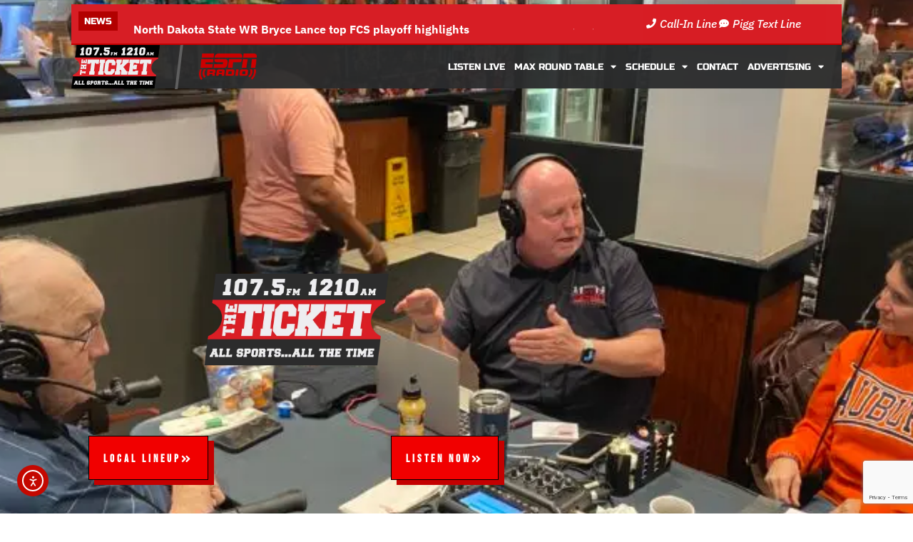

--- FILE ---
content_type: text/html; charset=utf-8
request_url: https://www.google.com/recaptcha/api2/anchor?ar=1&k=6LeJTIspAAAAAK9riFdoX3NYs-O4RgH0FLmcV4lQ&co=aHR0cHM6Ly9lc3BudGhldGlja2V0LmNvbTo0NDM.&hl=en&v=PoyoqOPhxBO7pBk68S4YbpHZ&size=invisible&anchor-ms=20000&execute-ms=30000&cb=9vau9htxpb82
body_size: 48538
content:
<!DOCTYPE HTML><html dir="ltr" lang="en"><head><meta http-equiv="Content-Type" content="text/html; charset=UTF-8">
<meta http-equiv="X-UA-Compatible" content="IE=edge">
<title>reCAPTCHA</title>
<style type="text/css">
/* cyrillic-ext */
@font-face {
  font-family: 'Roboto';
  font-style: normal;
  font-weight: 400;
  font-stretch: 100%;
  src: url(//fonts.gstatic.com/s/roboto/v48/KFO7CnqEu92Fr1ME7kSn66aGLdTylUAMa3GUBHMdazTgWw.woff2) format('woff2');
  unicode-range: U+0460-052F, U+1C80-1C8A, U+20B4, U+2DE0-2DFF, U+A640-A69F, U+FE2E-FE2F;
}
/* cyrillic */
@font-face {
  font-family: 'Roboto';
  font-style: normal;
  font-weight: 400;
  font-stretch: 100%;
  src: url(//fonts.gstatic.com/s/roboto/v48/KFO7CnqEu92Fr1ME7kSn66aGLdTylUAMa3iUBHMdazTgWw.woff2) format('woff2');
  unicode-range: U+0301, U+0400-045F, U+0490-0491, U+04B0-04B1, U+2116;
}
/* greek-ext */
@font-face {
  font-family: 'Roboto';
  font-style: normal;
  font-weight: 400;
  font-stretch: 100%;
  src: url(//fonts.gstatic.com/s/roboto/v48/KFO7CnqEu92Fr1ME7kSn66aGLdTylUAMa3CUBHMdazTgWw.woff2) format('woff2');
  unicode-range: U+1F00-1FFF;
}
/* greek */
@font-face {
  font-family: 'Roboto';
  font-style: normal;
  font-weight: 400;
  font-stretch: 100%;
  src: url(//fonts.gstatic.com/s/roboto/v48/KFO7CnqEu92Fr1ME7kSn66aGLdTylUAMa3-UBHMdazTgWw.woff2) format('woff2');
  unicode-range: U+0370-0377, U+037A-037F, U+0384-038A, U+038C, U+038E-03A1, U+03A3-03FF;
}
/* math */
@font-face {
  font-family: 'Roboto';
  font-style: normal;
  font-weight: 400;
  font-stretch: 100%;
  src: url(//fonts.gstatic.com/s/roboto/v48/KFO7CnqEu92Fr1ME7kSn66aGLdTylUAMawCUBHMdazTgWw.woff2) format('woff2');
  unicode-range: U+0302-0303, U+0305, U+0307-0308, U+0310, U+0312, U+0315, U+031A, U+0326-0327, U+032C, U+032F-0330, U+0332-0333, U+0338, U+033A, U+0346, U+034D, U+0391-03A1, U+03A3-03A9, U+03B1-03C9, U+03D1, U+03D5-03D6, U+03F0-03F1, U+03F4-03F5, U+2016-2017, U+2034-2038, U+203C, U+2040, U+2043, U+2047, U+2050, U+2057, U+205F, U+2070-2071, U+2074-208E, U+2090-209C, U+20D0-20DC, U+20E1, U+20E5-20EF, U+2100-2112, U+2114-2115, U+2117-2121, U+2123-214F, U+2190, U+2192, U+2194-21AE, U+21B0-21E5, U+21F1-21F2, U+21F4-2211, U+2213-2214, U+2216-22FF, U+2308-230B, U+2310, U+2319, U+231C-2321, U+2336-237A, U+237C, U+2395, U+239B-23B7, U+23D0, U+23DC-23E1, U+2474-2475, U+25AF, U+25B3, U+25B7, U+25BD, U+25C1, U+25CA, U+25CC, U+25FB, U+266D-266F, U+27C0-27FF, U+2900-2AFF, U+2B0E-2B11, U+2B30-2B4C, U+2BFE, U+3030, U+FF5B, U+FF5D, U+1D400-1D7FF, U+1EE00-1EEFF;
}
/* symbols */
@font-face {
  font-family: 'Roboto';
  font-style: normal;
  font-weight: 400;
  font-stretch: 100%;
  src: url(//fonts.gstatic.com/s/roboto/v48/KFO7CnqEu92Fr1ME7kSn66aGLdTylUAMaxKUBHMdazTgWw.woff2) format('woff2');
  unicode-range: U+0001-000C, U+000E-001F, U+007F-009F, U+20DD-20E0, U+20E2-20E4, U+2150-218F, U+2190, U+2192, U+2194-2199, U+21AF, U+21E6-21F0, U+21F3, U+2218-2219, U+2299, U+22C4-22C6, U+2300-243F, U+2440-244A, U+2460-24FF, U+25A0-27BF, U+2800-28FF, U+2921-2922, U+2981, U+29BF, U+29EB, U+2B00-2BFF, U+4DC0-4DFF, U+FFF9-FFFB, U+10140-1018E, U+10190-1019C, U+101A0, U+101D0-101FD, U+102E0-102FB, U+10E60-10E7E, U+1D2C0-1D2D3, U+1D2E0-1D37F, U+1F000-1F0FF, U+1F100-1F1AD, U+1F1E6-1F1FF, U+1F30D-1F30F, U+1F315, U+1F31C, U+1F31E, U+1F320-1F32C, U+1F336, U+1F378, U+1F37D, U+1F382, U+1F393-1F39F, U+1F3A7-1F3A8, U+1F3AC-1F3AF, U+1F3C2, U+1F3C4-1F3C6, U+1F3CA-1F3CE, U+1F3D4-1F3E0, U+1F3ED, U+1F3F1-1F3F3, U+1F3F5-1F3F7, U+1F408, U+1F415, U+1F41F, U+1F426, U+1F43F, U+1F441-1F442, U+1F444, U+1F446-1F449, U+1F44C-1F44E, U+1F453, U+1F46A, U+1F47D, U+1F4A3, U+1F4B0, U+1F4B3, U+1F4B9, U+1F4BB, U+1F4BF, U+1F4C8-1F4CB, U+1F4D6, U+1F4DA, U+1F4DF, U+1F4E3-1F4E6, U+1F4EA-1F4ED, U+1F4F7, U+1F4F9-1F4FB, U+1F4FD-1F4FE, U+1F503, U+1F507-1F50B, U+1F50D, U+1F512-1F513, U+1F53E-1F54A, U+1F54F-1F5FA, U+1F610, U+1F650-1F67F, U+1F687, U+1F68D, U+1F691, U+1F694, U+1F698, U+1F6AD, U+1F6B2, U+1F6B9-1F6BA, U+1F6BC, U+1F6C6-1F6CF, U+1F6D3-1F6D7, U+1F6E0-1F6EA, U+1F6F0-1F6F3, U+1F6F7-1F6FC, U+1F700-1F7FF, U+1F800-1F80B, U+1F810-1F847, U+1F850-1F859, U+1F860-1F887, U+1F890-1F8AD, U+1F8B0-1F8BB, U+1F8C0-1F8C1, U+1F900-1F90B, U+1F93B, U+1F946, U+1F984, U+1F996, U+1F9E9, U+1FA00-1FA6F, U+1FA70-1FA7C, U+1FA80-1FA89, U+1FA8F-1FAC6, U+1FACE-1FADC, U+1FADF-1FAE9, U+1FAF0-1FAF8, U+1FB00-1FBFF;
}
/* vietnamese */
@font-face {
  font-family: 'Roboto';
  font-style: normal;
  font-weight: 400;
  font-stretch: 100%;
  src: url(//fonts.gstatic.com/s/roboto/v48/KFO7CnqEu92Fr1ME7kSn66aGLdTylUAMa3OUBHMdazTgWw.woff2) format('woff2');
  unicode-range: U+0102-0103, U+0110-0111, U+0128-0129, U+0168-0169, U+01A0-01A1, U+01AF-01B0, U+0300-0301, U+0303-0304, U+0308-0309, U+0323, U+0329, U+1EA0-1EF9, U+20AB;
}
/* latin-ext */
@font-face {
  font-family: 'Roboto';
  font-style: normal;
  font-weight: 400;
  font-stretch: 100%;
  src: url(//fonts.gstatic.com/s/roboto/v48/KFO7CnqEu92Fr1ME7kSn66aGLdTylUAMa3KUBHMdazTgWw.woff2) format('woff2');
  unicode-range: U+0100-02BA, U+02BD-02C5, U+02C7-02CC, U+02CE-02D7, U+02DD-02FF, U+0304, U+0308, U+0329, U+1D00-1DBF, U+1E00-1E9F, U+1EF2-1EFF, U+2020, U+20A0-20AB, U+20AD-20C0, U+2113, U+2C60-2C7F, U+A720-A7FF;
}
/* latin */
@font-face {
  font-family: 'Roboto';
  font-style: normal;
  font-weight: 400;
  font-stretch: 100%;
  src: url(//fonts.gstatic.com/s/roboto/v48/KFO7CnqEu92Fr1ME7kSn66aGLdTylUAMa3yUBHMdazQ.woff2) format('woff2');
  unicode-range: U+0000-00FF, U+0131, U+0152-0153, U+02BB-02BC, U+02C6, U+02DA, U+02DC, U+0304, U+0308, U+0329, U+2000-206F, U+20AC, U+2122, U+2191, U+2193, U+2212, U+2215, U+FEFF, U+FFFD;
}
/* cyrillic-ext */
@font-face {
  font-family: 'Roboto';
  font-style: normal;
  font-weight: 500;
  font-stretch: 100%;
  src: url(//fonts.gstatic.com/s/roboto/v48/KFO7CnqEu92Fr1ME7kSn66aGLdTylUAMa3GUBHMdazTgWw.woff2) format('woff2');
  unicode-range: U+0460-052F, U+1C80-1C8A, U+20B4, U+2DE0-2DFF, U+A640-A69F, U+FE2E-FE2F;
}
/* cyrillic */
@font-face {
  font-family: 'Roboto';
  font-style: normal;
  font-weight: 500;
  font-stretch: 100%;
  src: url(//fonts.gstatic.com/s/roboto/v48/KFO7CnqEu92Fr1ME7kSn66aGLdTylUAMa3iUBHMdazTgWw.woff2) format('woff2');
  unicode-range: U+0301, U+0400-045F, U+0490-0491, U+04B0-04B1, U+2116;
}
/* greek-ext */
@font-face {
  font-family: 'Roboto';
  font-style: normal;
  font-weight: 500;
  font-stretch: 100%;
  src: url(//fonts.gstatic.com/s/roboto/v48/KFO7CnqEu92Fr1ME7kSn66aGLdTylUAMa3CUBHMdazTgWw.woff2) format('woff2');
  unicode-range: U+1F00-1FFF;
}
/* greek */
@font-face {
  font-family: 'Roboto';
  font-style: normal;
  font-weight: 500;
  font-stretch: 100%;
  src: url(//fonts.gstatic.com/s/roboto/v48/KFO7CnqEu92Fr1ME7kSn66aGLdTylUAMa3-UBHMdazTgWw.woff2) format('woff2');
  unicode-range: U+0370-0377, U+037A-037F, U+0384-038A, U+038C, U+038E-03A1, U+03A3-03FF;
}
/* math */
@font-face {
  font-family: 'Roboto';
  font-style: normal;
  font-weight: 500;
  font-stretch: 100%;
  src: url(//fonts.gstatic.com/s/roboto/v48/KFO7CnqEu92Fr1ME7kSn66aGLdTylUAMawCUBHMdazTgWw.woff2) format('woff2');
  unicode-range: U+0302-0303, U+0305, U+0307-0308, U+0310, U+0312, U+0315, U+031A, U+0326-0327, U+032C, U+032F-0330, U+0332-0333, U+0338, U+033A, U+0346, U+034D, U+0391-03A1, U+03A3-03A9, U+03B1-03C9, U+03D1, U+03D5-03D6, U+03F0-03F1, U+03F4-03F5, U+2016-2017, U+2034-2038, U+203C, U+2040, U+2043, U+2047, U+2050, U+2057, U+205F, U+2070-2071, U+2074-208E, U+2090-209C, U+20D0-20DC, U+20E1, U+20E5-20EF, U+2100-2112, U+2114-2115, U+2117-2121, U+2123-214F, U+2190, U+2192, U+2194-21AE, U+21B0-21E5, U+21F1-21F2, U+21F4-2211, U+2213-2214, U+2216-22FF, U+2308-230B, U+2310, U+2319, U+231C-2321, U+2336-237A, U+237C, U+2395, U+239B-23B7, U+23D0, U+23DC-23E1, U+2474-2475, U+25AF, U+25B3, U+25B7, U+25BD, U+25C1, U+25CA, U+25CC, U+25FB, U+266D-266F, U+27C0-27FF, U+2900-2AFF, U+2B0E-2B11, U+2B30-2B4C, U+2BFE, U+3030, U+FF5B, U+FF5D, U+1D400-1D7FF, U+1EE00-1EEFF;
}
/* symbols */
@font-face {
  font-family: 'Roboto';
  font-style: normal;
  font-weight: 500;
  font-stretch: 100%;
  src: url(//fonts.gstatic.com/s/roboto/v48/KFO7CnqEu92Fr1ME7kSn66aGLdTylUAMaxKUBHMdazTgWw.woff2) format('woff2');
  unicode-range: U+0001-000C, U+000E-001F, U+007F-009F, U+20DD-20E0, U+20E2-20E4, U+2150-218F, U+2190, U+2192, U+2194-2199, U+21AF, U+21E6-21F0, U+21F3, U+2218-2219, U+2299, U+22C4-22C6, U+2300-243F, U+2440-244A, U+2460-24FF, U+25A0-27BF, U+2800-28FF, U+2921-2922, U+2981, U+29BF, U+29EB, U+2B00-2BFF, U+4DC0-4DFF, U+FFF9-FFFB, U+10140-1018E, U+10190-1019C, U+101A0, U+101D0-101FD, U+102E0-102FB, U+10E60-10E7E, U+1D2C0-1D2D3, U+1D2E0-1D37F, U+1F000-1F0FF, U+1F100-1F1AD, U+1F1E6-1F1FF, U+1F30D-1F30F, U+1F315, U+1F31C, U+1F31E, U+1F320-1F32C, U+1F336, U+1F378, U+1F37D, U+1F382, U+1F393-1F39F, U+1F3A7-1F3A8, U+1F3AC-1F3AF, U+1F3C2, U+1F3C4-1F3C6, U+1F3CA-1F3CE, U+1F3D4-1F3E0, U+1F3ED, U+1F3F1-1F3F3, U+1F3F5-1F3F7, U+1F408, U+1F415, U+1F41F, U+1F426, U+1F43F, U+1F441-1F442, U+1F444, U+1F446-1F449, U+1F44C-1F44E, U+1F453, U+1F46A, U+1F47D, U+1F4A3, U+1F4B0, U+1F4B3, U+1F4B9, U+1F4BB, U+1F4BF, U+1F4C8-1F4CB, U+1F4D6, U+1F4DA, U+1F4DF, U+1F4E3-1F4E6, U+1F4EA-1F4ED, U+1F4F7, U+1F4F9-1F4FB, U+1F4FD-1F4FE, U+1F503, U+1F507-1F50B, U+1F50D, U+1F512-1F513, U+1F53E-1F54A, U+1F54F-1F5FA, U+1F610, U+1F650-1F67F, U+1F687, U+1F68D, U+1F691, U+1F694, U+1F698, U+1F6AD, U+1F6B2, U+1F6B9-1F6BA, U+1F6BC, U+1F6C6-1F6CF, U+1F6D3-1F6D7, U+1F6E0-1F6EA, U+1F6F0-1F6F3, U+1F6F7-1F6FC, U+1F700-1F7FF, U+1F800-1F80B, U+1F810-1F847, U+1F850-1F859, U+1F860-1F887, U+1F890-1F8AD, U+1F8B0-1F8BB, U+1F8C0-1F8C1, U+1F900-1F90B, U+1F93B, U+1F946, U+1F984, U+1F996, U+1F9E9, U+1FA00-1FA6F, U+1FA70-1FA7C, U+1FA80-1FA89, U+1FA8F-1FAC6, U+1FACE-1FADC, U+1FADF-1FAE9, U+1FAF0-1FAF8, U+1FB00-1FBFF;
}
/* vietnamese */
@font-face {
  font-family: 'Roboto';
  font-style: normal;
  font-weight: 500;
  font-stretch: 100%;
  src: url(//fonts.gstatic.com/s/roboto/v48/KFO7CnqEu92Fr1ME7kSn66aGLdTylUAMa3OUBHMdazTgWw.woff2) format('woff2');
  unicode-range: U+0102-0103, U+0110-0111, U+0128-0129, U+0168-0169, U+01A0-01A1, U+01AF-01B0, U+0300-0301, U+0303-0304, U+0308-0309, U+0323, U+0329, U+1EA0-1EF9, U+20AB;
}
/* latin-ext */
@font-face {
  font-family: 'Roboto';
  font-style: normal;
  font-weight: 500;
  font-stretch: 100%;
  src: url(//fonts.gstatic.com/s/roboto/v48/KFO7CnqEu92Fr1ME7kSn66aGLdTylUAMa3KUBHMdazTgWw.woff2) format('woff2');
  unicode-range: U+0100-02BA, U+02BD-02C5, U+02C7-02CC, U+02CE-02D7, U+02DD-02FF, U+0304, U+0308, U+0329, U+1D00-1DBF, U+1E00-1E9F, U+1EF2-1EFF, U+2020, U+20A0-20AB, U+20AD-20C0, U+2113, U+2C60-2C7F, U+A720-A7FF;
}
/* latin */
@font-face {
  font-family: 'Roboto';
  font-style: normal;
  font-weight: 500;
  font-stretch: 100%;
  src: url(//fonts.gstatic.com/s/roboto/v48/KFO7CnqEu92Fr1ME7kSn66aGLdTylUAMa3yUBHMdazQ.woff2) format('woff2');
  unicode-range: U+0000-00FF, U+0131, U+0152-0153, U+02BB-02BC, U+02C6, U+02DA, U+02DC, U+0304, U+0308, U+0329, U+2000-206F, U+20AC, U+2122, U+2191, U+2193, U+2212, U+2215, U+FEFF, U+FFFD;
}
/* cyrillic-ext */
@font-face {
  font-family: 'Roboto';
  font-style: normal;
  font-weight: 900;
  font-stretch: 100%;
  src: url(//fonts.gstatic.com/s/roboto/v48/KFO7CnqEu92Fr1ME7kSn66aGLdTylUAMa3GUBHMdazTgWw.woff2) format('woff2');
  unicode-range: U+0460-052F, U+1C80-1C8A, U+20B4, U+2DE0-2DFF, U+A640-A69F, U+FE2E-FE2F;
}
/* cyrillic */
@font-face {
  font-family: 'Roboto';
  font-style: normal;
  font-weight: 900;
  font-stretch: 100%;
  src: url(//fonts.gstatic.com/s/roboto/v48/KFO7CnqEu92Fr1ME7kSn66aGLdTylUAMa3iUBHMdazTgWw.woff2) format('woff2');
  unicode-range: U+0301, U+0400-045F, U+0490-0491, U+04B0-04B1, U+2116;
}
/* greek-ext */
@font-face {
  font-family: 'Roboto';
  font-style: normal;
  font-weight: 900;
  font-stretch: 100%;
  src: url(//fonts.gstatic.com/s/roboto/v48/KFO7CnqEu92Fr1ME7kSn66aGLdTylUAMa3CUBHMdazTgWw.woff2) format('woff2');
  unicode-range: U+1F00-1FFF;
}
/* greek */
@font-face {
  font-family: 'Roboto';
  font-style: normal;
  font-weight: 900;
  font-stretch: 100%;
  src: url(//fonts.gstatic.com/s/roboto/v48/KFO7CnqEu92Fr1ME7kSn66aGLdTylUAMa3-UBHMdazTgWw.woff2) format('woff2');
  unicode-range: U+0370-0377, U+037A-037F, U+0384-038A, U+038C, U+038E-03A1, U+03A3-03FF;
}
/* math */
@font-face {
  font-family: 'Roboto';
  font-style: normal;
  font-weight: 900;
  font-stretch: 100%;
  src: url(//fonts.gstatic.com/s/roboto/v48/KFO7CnqEu92Fr1ME7kSn66aGLdTylUAMawCUBHMdazTgWw.woff2) format('woff2');
  unicode-range: U+0302-0303, U+0305, U+0307-0308, U+0310, U+0312, U+0315, U+031A, U+0326-0327, U+032C, U+032F-0330, U+0332-0333, U+0338, U+033A, U+0346, U+034D, U+0391-03A1, U+03A3-03A9, U+03B1-03C9, U+03D1, U+03D5-03D6, U+03F0-03F1, U+03F4-03F5, U+2016-2017, U+2034-2038, U+203C, U+2040, U+2043, U+2047, U+2050, U+2057, U+205F, U+2070-2071, U+2074-208E, U+2090-209C, U+20D0-20DC, U+20E1, U+20E5-20EF, U+2100-2112, U+2114-2115, U+2117-2121, U+2123-214F, U+2190, U+2192, U+2194-21AE, U+21B0-21E5, U+21F1-21F2, U+21F4-2211, U+2213-2214, U+2216-22FF, U+2308-230B, U+2310, U+2319, U+231C-2321, U+2336-237A, U+237C, U+2395, U+239B-23B7, U+23D0, U+23DC-23E1, U+2474-2475, U+25AF, U+25B3, U+25B7, U+25BD, U+25C1, U+25CA, U+25CC, U+25FB, U+266D-266F, U+27C0-27FF, U+2900-2AFF, U+2B0E-2B11, U+2B30-2B4C, U+2BFE, U+3030, U+FF5B, U+FF5D, U+1D400-1D7FF, U+1EE00-1EEFF;
}
/* symbols */
@font-face {
  font-family: 'Roboto';
  font-style: normal;
  font-weight: 900;
  font-stretch: 100%;
  src: url(//fonts.gstatic.com/s/roboto/v48/KFO7CnqEu92Fr1ME7kSn66aGLdTylUAMaxKUBHMdazTgWw.woff2) format('woff2');
  unicode-range: U+0001-000C, U+000E-001F, U+007F-009F, U+20DD-20E0, U+20E2-20E4, U+2150-218F, U+2190, U+2192, U+2194-2199, U+21AF, U+21E6-21F0, U+21F3, U+2218-2219, U+2299, U+22C4-22C6, U+2300-243F, U+2440-244A, U+2460-24FF, U+25A0-27BF, U+2800-28FF, U+2921-2922, U+2981, U+29BF, U+29EB, U+2B00-2BFF, U+4DC0-4DFF, U+FFF9-FFFB, U+10140-1018E, U+10190-1019C, U+101A0, U+101D0-101FD, U+102E0-102FB, U+10E60-10E7E, U+1D2C0-1D2D3, U+1D2E0-1D37F, U+1F000-1F0FF, U+1F100-1F1AD, U+1F1E6-1F1FF, U+1F30D-1F30F, U+1F315, U+1F31C, U+1F31E, U+1F320-1F32C, U+1F336, U+1F378, U+1F37D, U+1F382, U+1F393-1F39F, U+1F3A7-1F3A8, U+1F3AC-1F3AF, U+1F3C2, U+1F3C4-1F3C6, U+1F3CA-1F3CE, U+1F3D4-1F3E0, U+1F3ED, U+1F3F1-1F3F3, U+1F3F5-1F3F7, U+1F408, U+1F415, U+1F41F, U+1F426, U+1F43F, U+1F441-1F442, U+1F444, U+1F446-1F449, U+1F44C-1F44E, U+1F453, U+1F46A, U+1F47D, U+1F4A3, U+1F4B0, U+1F4B3, U+1F4B9, U+1F4BB, U+1F4BF, U+1F4C8-1F4CB, U+1F4D6, U+1F4DA, U+1F4DF, U+1F4E3-1F4E6, U+1F4EA-1F4ED, U+1F4F7, U+1F4F9-1F4FB, U+1F4FD-1F4FE, U+1F503, U+1F507-1F50B, U+1F50D, U+1F512-1F513, U+1F53E-1F54A, U+1F54F-1F5FA, U+1F610, U+1F650-1F67F, U+1F687, U+1F68D, U+1F691, U+1F694, U+1F698, U+1F6AD, U+1F6B2, U+1F6B9-1F6BA, U+1F6BC, U+1F6C6-1F6CF, U+1F6D3-1F6D7, U+1F6E0-1F6EA, U+1F6F0-1F6F3, U+1F6F7-1F6FC, U+1F700-1F7FF, U+1F800-1F80B, U+1F810-1F847, U+1F850-1F859, U+1F860-1F887, U+1F890-1F8AD, U+1F8B0-1F8BB, U+1F8C0-1F8C1, U+1F900-1F90B, U+1F93B, U+1F946, U+1F984, U+1F996, U+1F9E9, U+1FA00-1FA6F, U+1FA70-1FA7C, U+1FA80-1FA89, U+1FA8F-1FAC6, U+1FACE-1FADC, U+1FADF-1FAE9, U+1FAF0-1FAF8, U+1FB00-1FBFF;
}
/* vietnamese */
@font-face {
  font-family: 'Roboto';
  font-style: normal;
  font-weight: 900;
  font-stretch: 100%;
  src: url(//fonts.gstatic.com/s/roboto/v48/KFO7CnqEu92Fr1ME7kSn66aGLdTylUAMa3OUBHMdazTgWw.woff2) format('woff2');
  unicode-range: U+0102-0103, U+0110-0111, U+0128-0129, U+0168-0169, U+01A0-01A1, U+01AF-01B0, U+0300-0301, U+0303-0304, U+0308-0309, U+0323, U+0329, U+1EA0-1EF9, U+20AB;
}
/* latin-ext */
@font-face {
  font-family: 'Roboto';
  font-style: normal;
  font-weight: 900;
  font-stretch: 100%;
  src: url(//fonts.gstatic.com/s/roboto/v48/KFO7CnqEu92Fr1ME7kSn66aGLdTylUAMa3KUBHMdazTgWw.woff2) format('woff2');
  unicode-range: U+0100-02BA, U+02BD-02C5, U+02C7-02CC, U+02CE-02D7, U+02DD-02FF, U+0304, U+0308, U+0329, U+1D00-1DBF, U+1E00-1E9F, U+1EF2-1EFF, U+2020, U+20A0-20AB, U+20AD-20C0, U+2113, U+2C60-2C7F, U+A720-A7FF;
}
/* latin */
@font-face {
  font-family: 'Roboto';
  font-style: normal;
  font-weight: 900;
  font-stretch: 100%;
  src: url(//fonts.gstatic.com/s/roboto/v48/KFO7CnqEu92Fr1ME7kSn66aGLdTylUAMa3yUBHMdazQ.woff2) format('woff2');
  unicode-range: U+0000-00FF, U+0131, U+0152-0153, U+02BB-02BC, U+02C6, U+02DA, U+02DC, U+0304, U+0308, U+0329, U+2000-206F, U+20AC, U+2122, U+2191, U+2193, U+2212, U+2215, U+FEFF, U+FFFD;
}

</style>
<link rel="stylesheet" type="text/css" href="https://www.gstatic.com/recaptcha/releases/PoyoqOPhxBO7pBk68S4YbpHZ/styles__ltr.css">
<script nonce="332tna94v78eO1e2ycxJ9g" type="text/javascript">window['__recaptcha_api'] = 'https://www.google.com/recaptcha/api2/';</script>
<script type="text/javascript" src="https://www.gstatic.com/recaptcha/releases/PoyoqOPhxBO7pBk68S4YbpHZ/recaptcha__en.js" nonce="332tna94v78eO1e2ycxJ9g">
      
    </script></head>
<body><div id="rc-anchor-alert" class="rc-anchor-alert"></div>
<input type="hidden" id="recaptcha-token" value="[base64]">
<script type="text/javascript" nonce="332tna94v78eO1e2ycxJ9g">
      recaptcha.anchor.Main.init("[\x22ainput\x22,[\x22bgdata\x22,\x22\x22,\[base64]/[base64]/bmV3IFpbdF0obVswXSk6Sz09Mj9uZXcgWlt0XShtWzBdLG1bMV0pOks9PTM/bmV3IFpbdF0obVswXSxtWzFdLG1bMl0pOks9PTQ/[base64]/[base64]/[base64]/[base64]/[base64]/[base64]/[base64]/[base64]/[base64]/[base64]/[base64]/[base64]/[base64]/[base64]\\u003d\\u003d\x22,\[base64]\\u003d\x22,\x22MnDCnMKbw4Fqwq5pw4rCmMKGKlFLJsOYIMKpDXvDqgfDicK0wpUUwpFrwqTCq1QqZE/CscKkwq/DqMKgw6vCpDQsFHk6w5Unw5/CrV1/NEfCsXfDjcOcw5rDngnCjsO2B2jCksK9SyTDicOnw4cMQsOPw77CuXfDocOxCsK0ZMOZwqfDj1fCncKyasONw7zDszNPw4BwWMOEwpvDuW4/wpIewpzCnkrDjTIUw47ChXnDgQ40AMKwNCDCjWt3NsKtD3sLPMKeGMK4WBfCgSDDicODSUpYw6lUwrQZB8Kyw4rCqsKdRnPCpMOLw6Q4w5s1wo5BcQrCpcOGwpoHwrfDlA/CuTPChsOxI8KoRwl8URBpw7TDszAxw53DvMK6wpTDtzRwKVfCs8OcL8KWwrZwS3oJcMKAKsODCDd/XEzDrcOnZWBuwpJIwpYOBcKDw6nDjsO/GcOPw5QSRsO1wpjCvWrDjAB/NXZGN8O8w7g/[base64]/CkhbCskgWGgR7wpYzWMKuLUlaw5XCtgnDpFrCv8KnCMKKwqwgUcOXwrfCoGjDmCoew7jCn8K/Zn0wwpLCsktTecK0BkfDkcOnM8O2wq8ZwoctwoQHw47DpAbCncK1w502w47CgcKNw4lKdRXCiDjCrcOMw59Vw7nCnk3ChcOVwrDCkTxVZMKSwpR3w48Ew65kRk3DpXtSSSXCusO5wp/CuGljwrYcw5oNwoHCoMO3fsKXInPDv8Oew6zDn8OSH8KeZwjDoTZIQsKpM3pLw5PDiFzDqcOjwo5uNyYYw4Q3w4bCisOQwo3DicKxw7gRIMOAw4F/wqPDtMO+KMKmwrEPbFTCnxzCusOdwrzDrxEdwqxnbcOgwqXDhMKSS8Ocw4JUw4/CsFENGzIBIEwrMlTCqMOIwrxjVHbDscOxCh7ClGVywrHDiMKnwoDDlcK8ShxiKjF0L18uUEjDrsOQMBQJwofDpRXDusOEB2BZw7YjwotTwrjClcKQw5dpYUReJ8OzeSU9w5ZcVsKvGzTCicOBw5pMwpLDk8OFMsKRwp/[base64]/DmMO1Slkxw7bDjEcxUsKsHXZCaTPDq8O4w5nCh8OTYMOaKGUMwptbFjjCpsOpfEvClcOjOMKMWXbCt8Kuc04kGMOGPXDDp8OwOcK0wqbCu39Jw5DCnhkuA8OnYcOrHl9wwrTDkTUAwqoaEAgqO0YCOMOSYlk8w70Tw7nCjDQpdS/Ckj3Ck8KjdlQRw6x+wqphbcOAIUghw77DlcKcwr0pw6jDkC/DuMOBfhIVbWkYw64+AcKKw7jDiFgbw5zChG85YDfCg8OMw4TCuMOZwr48wpfCnQFxwo7CisOSNsKKwqQrwrLDqwHDhcOkFQthPMKLwrMrZEY3w7UoOmc1FsONJ8Olw7PDjMODMj4FOw8xLMK4w5NgwoVADBnCuiIOw7/Dl0AEw4AZw4bCpW4xUUDCrMObw6lvN8ObwrjDnVrDm8ORwo3DjsOFGsO2w5fCpGoiwpxveMKLw4jDrsOhNn0Kw6HDilnCssOXIz/DucOJwo3DjMO5wofDjTzDhcKyw7nCrUcoImApYD9pJcKNNWUPQzxTEizCrzXDrWR6w6XDkCcCEsOEwo8nw6/CoTPDky/DjMKHwo9JAGENbsO5ZBbCpMOTKj7DscOww7l1wp0bMcONw5JLf8O/RDlXesOkwqPCsi9sw73CrQfDg0bClUvDrsOIwqNZwonCnyvDrg5Ew4Mfwq7Dj8OIwpIkXn/[base64]/eXx3woVuTcKfEcOYPnQSfsKqZi/CqX7CgDXDj8KMwqXCqcO/wqZLwrILR8O/f8OzNSoKwoZ8woJRMz7DqsO/CwNCw4/Dm0HCg3XCv2HCkD7DgcOrw7lpwpdrw7RJVjnDsDvDonPDg8KWKQ8qKMOvfWxhaW/Dvzk7TBbDlWdND8Kpw50qBTskVzDDpsK7RkhjwqjDsAnDmsKww5MSF0vDssOXPGrDgjkDZ8K/ZmI4w6fDtmvCoMKQw45Vw4YxPcO4VVDCh8Kpwr1BdHHDqMORYCnDsMKyV8KywojCsRQpwqrCv0dPwrIVLcO1L2DCp1XDnTfCtsKCEsO8wrciScOrFMODDMO6L8KeBHDCsjsbdMKjf8K4eCQEwq/[base64]/DvcKew5VrIMOuIx/DikNOwpM2RsO5NT1EasOTwpdTS0bCkVbDijnChz7ClkxuwqAPwpLChAHDly9UwoEvw53Cqy/[base64]/[base64]/[base64]/Cq8OxBMO2w6TCnMORw7nDtMONHcOpJVPDi8KPSMKUYD/DgcOPwox5wojCgcKKw6DDizjCs17DqcKxVibDinzDiXBxwo/CsMOFwrI1wqzCvsK3E8O7wo3CjcKawpdeZMKvwofDqQLDhwLDkwrDgQfDpsOVCsKqwoTDgMOSwqvDvcOfw4PCt0jCp8OQA8KPWzDCqMODdcKsw4ldAW8QI8O8XcKCWBwBM23DpcKbwoHCjcKpwoYiw6tcPW7DunXDgFLDmsO8wp/DkX0fw6BLdz0pw6PDgBrDnARqKVjDsCtWw7rDuCvCu8K8worDjhDChMOgw4lkw5U0wpxzwqXCgsOzw43DoyVPNl5+aj06wqLDrMODwojCscKgw4rDtUHCjhQ5TAB9LsKxKFPDiyAzw6PChsODBcKawpl4McKDwqfClcKxwrINw6nDicOVw5bDosK6S8KpYg/CgcKRw7bCsD3DpBbDmcK7wqHDsgxTwqYRw5dJwqXDjcO8cxtPSwDDrMO/Ay/CncKRw6nDhmMBw4bDqVLDqcKOwrfCh1DCggYxDHEDwqXDjWHCiUtMCsOTwqoBMyDDsRopSMKNw4vDuEtmwqfCmcKLdxHCv0fDhcKsR8OcT23DhMOHNxQmbHYfUGVAwqrCiDfCqglxw4zClhfCh0RcA8K5wqjDg2fDn3QVw7PDiMOyICnCl8OyfsOcAXYnSx/DoQpcw7gAw6XChhvCrHUwwpHDv8OxeMKAL8O0w7HDjMKQwrp2LsOCBMKRDkrClwfDgH4UCwTCrsOiwrMhf2ohwrnDqnATIyfCg3AcE8KofnkBw5/CsQPCkHcDwrtSwp1eBzPDvMKRJFgTBRV/w6PCozN8wpDDmMKUdAvCjcORw7nDv3fDqljDjMKvwr7Ck8ONw7QWccKmwpLCoUvDoGnCliHDsjllwpRDw5TDoC/DnBIAC8OcWcKewqEVw7BMPwPDsjw6wpkWL8KMKRBgw5t6wqNVwpI8w4XDqMOKwpjDmcKwwop/[base64]/CkQzCisKyeFLCokg9w6bCosOWwrs5G8O6w6/DkmV2w7Znw5/DgsOcZsOqKTDDi8O+V3rDlVs4wojCvTRPwql0w69fVSrDqjBJw6twwrg7w49fwr9/[base64]/Dj8OuaMOpOMOlXgfCpcKEYcOFRMK8Rh3Dqw8lbkXCl8OEM8O+w7bDnMK/C8KWw4sKw7UxwrrDjhtaYRrDh2jCtCFSJMOFbMKpc8O6bMK4dcO4w6giw4LDpHXCm8OqQ8KWwrrCkX7CnsOmw5EPeFAdw4cuwpnDhw3Ctk/DrjgreMO8MsOKwp1kKsK/[base64]/[base64]/DlywUw5dQw47CusOJB8K6w6wmcMKBw63Dl2fConx9RlNPB8OZf0HCqcKgw4pddzDClcKCA8OWJh9Qw5tFXVttOAIXwo1mb0pmw4AIw7N1XsKFw7FSYsOawp/CjlRdacOlwqLCqsOxEsOob8OYfE/DpcKMwogtw6J3w6Z+X8OIw614w5fCj8K3OMKBCWTCksKxw4PDhcK6YMObQ8KFwoMZwpdGV0IIw4zDu8KEw4HDhmrDuMOnwqF+w63DrjPCshRBfMOSwrfDlWJKaUbDgX4RRMKdGMKIP8OGP0rDsj1Qwo/Ck8KhDGrCjHssX8OhPcOGwqYcV2bDiAxQwqTCrjRUwrrDlRIXSsOlSsOkBUbCk8Oewp7DhRrChUsRDcOew7fDv8OVUAbDjsKbfMOHw4h7JEXDlW90w5XDmXIEw5dJwoBwwprCnMK+wonCvTI+wqbCsQcOFcKtDiYWU8O1I2Vkwqkew4EkAW7DlX/CqcOGw4NPw6/[base64]/CizbDj8OQYMKFwqI7wpdNw7dBfsOJwqrCv1VcYcOHVkbDsU7CiMOeKQPDihtMS0xDXcKOIjtYwpRuwpzDpXUJw4vDvMKZw6DCpic7BMKEw4jDicO1wpF5wr4jKEE+Sw7CtwHDtQHCoX7ClMK4AcK9wrfDnS/CpVwpw4MzHcKcHH7ClcKAw7TCtMKlDsKNRRhRwrd8w50jw6Jwwr8GRcKABSFmLhZdS8OXGETCv8ONw5lTw6XCqQU/w611woU3wr0NXnxhZ1gvDcKzT1bDrirDh8OEBilqwrXDncKmw4QlwpvDgUQ8TAgSwrDCusKyL8OXbMKhw4NhEG/CpxjCmXJHwr11L8OVw5fDscKdMsKmRXvCl8OfR8ORF8KyK1XCvcOTw5XCpgrDlTB/[base64]/CpUQ5w5/CqWfDu8OUw6PDhMOhKMKtdG5pwr3Dj2QjNsKwwpoXwqxww61RLT0NX8Kpw5Z9OwtIw4ROw5DDqFsfXMOYUD0LZ3LCpHvDiCdXwqVRwpLDr8OrF8KGXypZdMOmDMO9wrkNwpNuHBzClx5+I8KZc27CmhLDmsOpwrhpHcKYZ8O8wq9vwrpXw67DpRdZw6cmwrB/RsOuKVcBw5LCi8OXBg7Dk8Ohw7ZUwrdcwqAgclHDtW7DuX/Do18jCjtCE8K2NsKIwrcKMSHCj8Kpw7LDvsOHMkzDlx/[base64]/Dq0RgC8KUEQHDlRg4CsOAwp/CvcOmwpzCocOwDUTDvMK4w4Efw4XDklDDsmwkwrPDiVQbwqnCjMO+f8KTwo3DtMKHDzMbw4/CuEsZEMO0wp0AYMObw5Y4eUFqYMOtecKpGmrDvVhSwr1nwpzDicKTwpApc8OWw7/CicO+wpDDkVrDlXtCw4jCtsOBwoXCm8OBcMKlwqsdLk1LfcOgw6vCnjInIwfCh8OhRHhlwo/DkQ9mwoReVcKjH8KqY8O6bTALLMODw4vCpmgDwqZPFcKHwpNIUV/CkMO9wo3CoMOCZMOna1PDmBtMwr0/w7wXORfCpMOwKMOuw6ACasOAVkvCjcOcwq7CnQYiw7poWMKRw6p2bsK0S1NZw6Q/wrHCp8OxwqZKwosYw7ALSlTCvcKfwpTCnsKqwr0gPcOTw53Dk256wqTDssOvwrDDtGwSF8KiwpkIBDtGVsOXwoXDs8KgwopscCtOw6cTw6HCtyHCrUJlUcOnwrDCizbCmsK9X8OYW8O1wrdgwrhODR8/woXCsFbCssObbMKLw6Vnw5V8KMOCw6ZQwp/DlAB2bwUQanlFw5B7VMKYw7FHw4/DucOMwrMfw7XDqETCt8OdwpzDh2PCiyMHw6l3KlHDoB9Kw4/[base64]/[base64]/Co3rDjXPCgWFBScOoVMOYw43DusKowo0EwqcfVT1Ta8OcwqlASsO6TTTDmMKeXmrCizw/XTtFI1fDo8KswoIpVgPCtcKqIF/CjzfDg8Ksw41EccOKwrTCosOQXsKMQgbDgsKawqtXwqbCucK8wonDo2bCrw0vw4s6w50lw4/CrcOCwrbDv8OmFcK9GsKswqhXw6HDkcO1wqd+w5rDvzxEZcOAS8KaalXDqMK7Gn3CiMOEw6Ivw45bw4YsAcOna8KSw4U+wo/CknzDusKpw4jCqsOzD2scw4QrTMKKVcKuXcOVNcOFLCzCgw5GwoPCjcKew6/ClHZoE8KyfkcvBsOyw6FlwpdVNVjDpQ1dw7kow7vClcKWwqk1KsOMwr3Cq8KgL2/Ck8KKw6wwwp9/w6weBsKqw5Nxw7tQFw/Dj1TCrcKyw50+wphnw7LCgMK8PsKzUQTDm8O9GcOoOFLClMKkFjfDuUgDaB3DvyTCv1kYWcOAFsKkwoPDkMKRTcKPwo4kw4M7Sl4ywooOw5DCo8OLWcKFw5EYwokzPsKVwqTCgsOqwq8fE8KMw6x7wpPCpXLChcO3w43CvsKrw61kD8KoSMK4wpPDtBvCpsKwwoI/[base64]/ClMKywrJvH8O7wo8MwoHDrFHCtS1wPnzCi8K0EcOPFGrDsFvDnj0pwqzCoHJoNcKwwoRkThjDgMOuwr3Dv8Olw4LCj8O2esOwE8KaUcOLZsOuwopfKsKOTjQawp/DhHrCssK1acORw7oSZMOgS8K8w4lyw4sWwr3CnMKtAyjDhCjCsRNVwo/[base64]/w65CPh4dw6DDnVBHWELCvSFtw7TCmC3CjX4tw59pGsORw4TDpQXDhsOJw6EgwonCh21hwrVQdcOZfMKsZMKCVFHDkB1AJ1w6E8OyWi0ow5fCk1jDvMKRw4zCscK+SgJww4xGw4QDY1M9wrDDmQzChMO0Fw/DrG7ClE3CksOABBNjSG5Zwo3DgsOFGsKew4LCm8KkPMO2TsOYWEHCgsOFMQbCmMOCY11Pw7QaQHMPwrVGwoU9IcOxwrQ0w6PCvMOvwrEdOHbCrGlNFknDuUTDgcK1wpzCgMOEEMOmw6nDsk52woFWTcKHwpRrfUDDpcKtXMK/wp8Zwq9iSGw7McOaw63DoMOdNcKif8O4wp/ChRoqwrHCt8K2YcOOGU3DuDAuw7LDusOjwprDqMKjw68/NcO1w5gDB8K/CgEXwqLDrzMPQkF9HTXDm0LDih9uXAHCm8OSw4JFTsKdHRh1w69recOjwq5bw77ChjU6YMO2wptgTcK4wqVZWmB3w4A1woMewpTDrcKNw6fDrlxPw6I6w4zDhyM0e8Opwp1XfsKYOG7CmhXDrEg0QMKYX17DhQxmM8KsOMKPw6nDsx/DvHUWw6IMwptJwrBaw6HCksK2w4PDl8KxSiHDtRhzU0pZJBwnwrQcwqIrwo4FwohyD13Cow7DjsO3w5gjw6VUw7HCsXxEw7DClyvDp8KEw6TCpwnDrzHCg8KeAjNLcMORw7J1w6vCoMOYwrpuwohaw7JydsKww6zCqMKsG2vDk8OhwrMrwpnDtQorwqnDmsKQLwc2Gw/DszZFVsOLTmHDvMKRwpHCmATCrcOtw6PCm8KewqcUcMKqacOGAcOAw7nDuUx1woFHwq/CtHsTSMKELcKrTTXCmHUnOsOfwoLDpMOpNg8gIV/[base64]/[base64]/CpU/[base64]/[base64]/CjgUOJ07DqsOQwqwZw6nCtw9mfcO/GMKgw6ZTw60NcgnDp8O8wqvDoSNdw67CnFgXwrHDjFEGwprDrG9swrJTHAnCtUrDpcKew5LCpsKFwrh5w73CgcKff3/DvcKVVsKIwpNmwrUVwp7CiCEUw6M3wrTDv3dUw4PDv8O1woQfRy7DrnUMw4nCr2fDuFLCicO8KMK0S8KhwqfCn8KHw5PCs8KGPsK6wpDDr8O1w4Nxw6JTcA99EXo0X8O5BCbDpsKDWcKnw4lKAAxywq8KBMO9KsKYZ8OpwoYLwoZtRcOvwr95YcOew50/w7JWfMKpHMOKIMOgDmZjw6TCsz7DpsOFwoTDjcK/CMKgbnlPIFM7M2pvwqM3JlPDt8O3wr0LKTY+w5YJfWPCp8Ogw5HDpTHDhMO5I8ObLMKCw5Y0SMOibw08Q1IhaBHDnjfDksKrX8KCw6rCrcKFQjfCoMKsYw7DqMK0ATE/JMKUXsO4woXDmSbDn8KIw4vDksOMwrXDnVtvKj8gwq4nUDzDlcOYw6odw45gw7BGwrDDocKLESU/w451w7XCt0TDnMOddMOHVsO6w6TDp8K0bHgZwqEMYl56B8Kxw7fCkiTDt8KawocOVsKxCTM1w7TDoEXCoBfCiWDDicOdw4huX8Oaw7fDqcK2RcKSw74Yw5XCsm/[base64]/CosKSwqPDsMOvCMOxw4NWwrZCPkhpBMOOw4sBw6rDuMOWwrTCqHnDvsOjCAMISsKQNxxGQ1Q2Sj3DjTkUw4vCmGkWGcKNHcOKw6bCjFLCv1wdwogvb8O2CSx4wrN/HGjDpcKow5JiwqJYZ3jDunkXbcKrwollHsO7G0rCvsKMw5zDsgLDs8Kcwpl0w5thRsOrScOJw5PDucKdYR7DksO4w4zDlMOuLhXCu3HDtgtbwpgRwpTCmcK6R1PDi3fCmcOaKm/CrMOWwo4dDMOOw4oHw6tVHhgDc8KQN07CvsO/[base64]/HSLCiwwUwrzCo0vCgEXDryFUwph3wp3CvmMINRcLbcOyN243NcOHwpARwqEew4cTwoQ8bhDDiUd3OMOJT8KPw6XCksOpw4LCqGsFVMOtw7UNVsOLV1k1Q14jwocQwrF5wr/DjMOyI8OZw4LDlcOZTgcPHVrDvsOSwqQmw69+wq7DmyDCtcK2wop6wr3CnifCkMKdLS8aKFfDlcOyTgkOw6rDriLDmsOdw6JEKFk8woQmN8K/fsKow70qwrY0BMKUw5rCvsOGR8K/[base64]/DsldSCcKgf8K3wpYPwqwOwpI8wrfDvsKiwovCgBzDs8O9HQnDnsOqO8KPd2vDgR82w5EmDcKbw7zCvMOuw7Zrwq99wrw0XRrDhmfCmAkhwovDocOuc8O/GHRtwpsowr/CucKTwq3ChMK/wr7CnsKwwoV/w7c8A3YRwpUEUsOjw4XDnw9+HjIOTcOcw6vCmsOVAh7DhhzDmVFFMMKVwrDDi8KWwpvDvGRpwqzDtcOnbcKkw7ABChPDh8O/TixEw7vDlhXCpR5IwoVlJXdNUTjDoWDCi8KBAQrDjMK1wpAOZsOkwo3DmsO7w4XCtsK+wq/CrlXCmFHDv8Olc0fCjsOCXgXDocOpwo3Dt2jDn8OTQzvCvMONWMKiwqbCpSfDqip/w5sNN2DCtsOJMcK7d8OXccOAUcOhwq9+QFbChS/Dr8KlP8K6w5jDmxbCkkEsw4vDg8OJwoTCh8KqJzbCq8OOw7sMLDDCr8KSHnBESlnDmMKwUDcRdcOTCMKqbcKPw4DChMOSdcOFZMOIwrwKcUvCnMKgwrrDlsOXw6s3w4bCtxprP8KdEWnCgcOJc39RwrlhwpB6IcKHw5UIw71Mwo3Col7DuMKYQ8Kwwq9RwqZ/w4/[base64]/Cg0Y2w7LCsy/CjA9gw6PCnU1Fwr7ClBxZw4TCpWbDhFPDpcKcCMOaHsKgL8KZw6crwpbDqUnCssOvw5gSw4UiHDcQwpF9L3R/w4YVwpRgw54Yw7DCuMOBTcO2wonDssKGAcO6C3luMMOMN0nDsTXDkmTCm8OUXsK2CsO+wpE5w5LChnbCusO+wpvDlcOMXmRLw6hgwpzDsMKnw6Z5HmkvdsKObSzCncORT2nDlMK0YsK/UW/[base64]/wpw8PS/[base64]/ChMOBw4BWwrjCvyR2wpnDg8OhQAIkwrHCognDtg/CgcONworCiVs4wol7wrnCh8OrBcKVTMOVeV1GJD87ccKUwo9Aw4UEYFYnTsOSK14PIgfDgxJVbMOFADghAMKKD3vCnH7Cm1saw4l5worCnsOvw6pvwpPDhhEwDDNJwpHCicOww4/CgGnClz3DnsOEwrFdw7jCuD5QwrrCgCLDs8O1w4zCgx8EwooUw6xaw4PDnV/DsknDn0bDosK/KhPCtsK6wo3DrlMIwpMrBMOzwr5JP8KgccO/[base64]/[base64]/[base64]/[base64]/DpTpDw5tyejxdeWDDlsOjQiMtw6hmwoZ4Qz5dOXY1w4TDjMKBwr5owoAeF2UdVcKkIhpUH8K0wrvCrcKaXsOqUcKrw5XCnMKFKcOGAMKGw6cMwqgUwp3CgcKNw7gYw41/woXDgcOAJsKRY8OCQRDCkcKAwrMWBEPDscOdHmvDkT/DqmnCvkQMcALCogrDgHAJBkprZ8O4bsKVw65mBk3ChztHTcKeXzwewodJw7PDksKMcMKmwrjCksKCwqB0w7oYZsK+C0LCrsKfQ8OiwofDiRfCjcKmwrsWC8KsHHDClsK0JltwDMOkw4XChwPDiMOZG1kCwp7DpHHCvcOZwqrDucOpXRfDlMKhwpTDs2/CsAMlwrnCrMKPwp1hw4gYwovDvcK4wrDCogTDqcK5wqDCjEFBw7I9w7QGw4fDrMOfGsKRw4t3E8OSUMOqdxLCjMKKwpwMw6TCgy7ChjY0RxLCjDgUwp3DkwsGaCnCmQvCucOOZsKOwp8JRyrDl8KxLEUnw6nChMOVw5rCvcKjTsOFwrd5G3/Cn8OSaFscw7rCl07CjcKOw73DonvDkHTCncK0FWhsNsKcw7YrIHHDjsKZwpogHH/CkMKzXsKOAwsXEcK3ajcdDsK/QcOdPBQ6Q8KKw67DkMKjDcKAQVQYw7TDswwTwovCgQHCgMKYwoUmUlXDpMK3acK5OMOyMsK5WCJjw6kWw7LDqCzDvMOqTVPDscKvw5PDg8KWG8O9P2wCScK9w6jDli4Fb3ZVwonDhsOsGMOKElkmN8OqwqrCgcKRw7tlwo/DosKZJXDDvE5nICszSsKTwrVZwrHCvX/DgMOWVMOZXMOlG15jw5oafCZeA3l3wpF2w6fDjMKDDcK8wqTDthnClsOsIsOxw695w4Rew5UGSh9rXA/CoxJSUMO3wrl0cG/[base64]/Co3srb8OhwpdZw7bDv0vDulbCt2AbdG3CjU/DpXhUw5tbBB3ChcKuw5/Cr8OPwoE3WsO5ccOrO8O4ecO5w5YLw54uUsOlw5gNw5zDqHA4fcKedsOVRMKbAB7Ds8KCESTCncKRwqzClwDCjHUmcMOEwrTCuX8+UA4rwobCssO8woAAw6knwrXCkBIdw73DqsKrwoIiG0/DiMKCP29wDnLDi8OHw5A2w7V8BsKBWmbCgBM/Q8K/[base64]/CcKTwpjCry3CoBJxw6k8woATN0gEw5jCol3CrlHDh8KQw6pBw4QeRcOYw7MywpLCscK0ZVDDm8OwbsO9OcKgw6XDrsOKw5DCqRXDhB8tATfCoSBwBUjCtcOcw7E1wonDu8KZwo3DpyI0wrUcEHbDpxcJwp7Dq3rDoRtkw77DimbDmi/CqMKWw44jAcOyG8Kcw57DuMKff0Quw5nDl8OQIgoKWMO0aR/[base64]/Dtw49wr/DiMOURsKawq83J8OdScOPGMKra8KMw5jDnFHDgMKaGMKhBhXChAnDu3wLwoclwp3DqHPDu3jCrcOOCMOTZBTDusOJecKUVMOwFAPCmcOBwrPDvEZ2MsOxC8KSw7bDnj/CisO4wp3ClcKBGMKew5XCpMOGw7PDtS4kNcKHV8O8LigTcsOiZQLDsSHDkcKiUsK2QMKUwrDCo8O8KRTDjcOiwrjCsycZw7vCmXdsRcOebn1awo/DjFbDncKOw6DDucOvw6QidcOcwofCmcOzJsK8wqAlwo3Dq8KUwpvChsKMEBUIwrFvbm3Do1DCrUXChz7DumPCpMO1aDUmw6LChHPDnngLZxbCm8O7CcONwpLCtcKkNsOawq7DrsOLw6llSmEAFGICQyIKw7nDkMKHwqjDtm5xfzQKw5PCkyxqDsOTWwA/XcO2Nw4CbCDDnsOqwrcPPSvCtmjDgFjCu8OeR8O1w54VfcKbw43Dtn3DlTvCkAvDmsK/HGg/[base64]/Dpz/ChsOEZ3/CqcKQd0LCo8KbE3hOw7vDnsO/wqzDpMK+Cg0abcKHw6sNL0dMw6R+DsK1KMK2w7J+J8KrdQ96XMOhC8OJw6jCgMO5wp5zYMKBew/CnsOmeADDt8OiwrXCiUrCocO/DHNXDsO1w6vDp21Nw5LCrcOZdsOKw6xbMMKNdWjChMKwwrzDuCHCmBhswq8XcApzwp/CpBM5w4RKw6HCgcKqw6nDtsOMPEk7wrxWwr9dAMKmZ0jCp1TCoy17w5zDpcKpBcKuUlRKwqZLwqPDvjQWcgQjDSoXwrDCkcKIY8O2wr/CncOSPgl6KxNUS03Cvw3DqsO7W0/DmsOpEMKga8Odw6cLwqccwqbCqho+LsOaw7IvTsOmwoPCm8OCIMKybyzCsMKxCxPCm8OjR8Oiw4bDlRnCvcOvw4HDhUTDgwLCg3PDgy4nwpghw7QDQcOdwpYzVg5cwr/[base64]/[base64]/Cv3DDlVR/JMKqDzAFMGHDqk05F2jDuiHDksOOw7jCr345wpLCqWEWQRVWdcOuwp4Yw5NGw79yJnPCtGITw45ZXV/Cji7DpCfDqcOvw77ClQF+IcODw5PDr8OTCQcxSFxqwpMvZsO7wrLCkmJ/wpZXajs0wqp/w67Cg24CRztww7VAVcOMQMObwrfDocKcwqRKw7PCmVPDscOiwqMLfMK2wqNrw7twFEhxw5ElbcKhNjzDucO/CMO4fsKqAcKePsO8ZjLCrcOuMsO3w7p/EygqwonCtnvDvz3DrcOlNRjDnUwBwqF3NsKWw5Qfw7Rcb8KLasOkLSBDKisgwpoow6LDuBXDglcjw77DgMOQWw8nXsOcwrrCjwR8w4IFZcO/w5fChMKmwrDCmm/Ctld5VFYOAcKyAcKFYMOAbsK1wq9swqFUw7gIL8Ogw69TKsOmS3VOe8OewpB0w5TCqBAWcSdUwp9Xw6bDtxZMwqzCosO4diZBCsKuPwjCs03Cs8OQT8OkdhfDs3/DgMKGbcKKwqFWwp/[base64]/HTvDk2ZiCcOEwr0gw4PCtx12w4NPwp5sBcKsw4dPw5HDtsObwqM8ShDCu1TCocOqZ1fCgsKjEkvCicKawoEHWUwOOhhjw54+R8KuP0lSLHQxfsOxLcKww7czRAvDolY5w6Ejwr5fw4jDiEXCosO+Q3FiGMO+N0JTN2LDvVFxCcKzw7Eza8K/fGvCrDArNgTDjcOnw5TDk8KSw5jCjmvDl8KUJBrCsMO5w4PDh8KQw7dWFwkyw5RlfsK3wp9Nw6gxecKcM23Dp8Kzw6nCncOrwqHCiFZPw7o7YsO8w6vDpXbDssOvHsKpw6Rtw5B8wp5dwoMCQ1TCgxUOw70iN8KKw5NwOsOuecOFLyhkw57DuC/CnnHCmRLDuV7CjCjDvmgtTgzCmlDDsmFOT8KywqoXwoszwqgHwohSw7FHYcO0ACTDiWpjLsOGw5MNcwxcwqNYLsKzw5dmw5HDscOOwolGScOpwo8aM8Khwp/[base64]/w4DCsRjDmStOB8OhE3bDk8OOAQ/CpyceL8Kjwr3DrsKjQcKGa3R+w4x4DsKGw47CosKAw7jCicKvfhITwpvCnnhoVsOOw4jDg1lsNHTDnsOMwrNLwpDCn1FHBsK0wo/CtDvDrH0QwoPDgMK/w5HCvsOxw5V/fMO+YX8aT8ONTFJOEURWw6PDkA9lwoZYwoNMw67DhT9HwofCqxU2wodSwpJ/QxHDtMKCwq1yw5FAPANiwr9iw7nCoMK7IRhmKmnDk3TDmcKUwqTDrwQVwoA4wofDqHPDsMKfw5zCoVJBw7tcw4MkXMKiwqnDsjnCtF8YZ2FCwpfCp37DsjTCgitRwo7Ck2zCkUA1w7sDw6vDuzjCkMKNccKRwr/DjMO2w7A0PD9Rw5loKMKvwprCnmjDvcKkw4YQw7/CrsKew47CuQtvwqPDqjhmE8OTNQZPw7nDq8O8w7bDmRleZ8O+B8Odw4V5csO4KCRqwqF/f8ONwosMw5Qbw4bDtVsvwqLDjMKDworCvcOobG8tDMKrJ0/DrEvDuAJEwqbCn8KuwrDDghzDhcKjKynDncKZwoPCmsKudxfCqFrCgV85wqDDjcKjAsKjQsOBw6Nywo3DnsOPwp8Nwq/Cg8KkwqfCryDDrhJSXMOXw54jNm7DlsK0w5rChsOvwpzCiG/[base64]/wph9w5zCu23CqcOULXUvwqfClXBlGMKQZsOPw57CscOgw7jDrnrCv8Kff0Uaw53DsnXDvW3CsFjDmMKvwr8Nwq/CnsOlwo1EeThhL8ORbBQowqLCsDNcSwBfbcO6BMKqwpDDvicSwq/DtjRGw4vDlsOrwqt6wrHDskjCmXHCusKDF8KLDcOzwq88wqBfw7rCksO1R0FtaxPCr8KEw4J+w6jCqh4ZwqdgdMK6wrPDnsKuPMKawrLDkcKPw4gUwpJaFVNHwqUAICnCqxbDn8OwFmvCkFHDrh1ZPsOwwq7DvkMwwo/Ck8KeKmt3w5/DgMOFe8OPAzLDlx/CsBoTwpV5OyzDhcOJw6sVWn7DqRzDosOACUfCqcKcMQRsKcKaNQJEwrzDhcO8bzoUw5RfSCoIw4U/GhDDssKDwqZIGcKbw4PChcOGKVXCq8Omw43CsR7CqcO/w41mwosRJmvCgcK0JsO2VjXCrMKxCm/CjcOhwrRVTD4Yw4o6RVVwK8OGwodCw5nCgMOiw6cpVWbDmD4ZwoZRwo0rwpEGw6QPw5rCo8O1woITQsKPCQ7DncKowqxIwqXDhn7DoMONw71gE3hNw4PDt8Kew7FuLhF+w7bDlnnCkMK3WsKYw73CpwJww5R5w7Ifw7jCusKCw4YBYnLDu2/Di0XCtcKdccOGwoQIw5DDqsOUKgPCrF3ChkXCv3fCkMOBZMOMWsKjf3rDgsK/w7PCrMKKSMKIw6LDqMO/[base64]/Ct3c2wqHClcKOw7Jew50Rw5A/LMOxJCnDkG3CsMKfwocewr3DosO2VkXCmsKXwp/CqWc6HcKVw5J5wpbCqcK9dsKsEgLCmi3Cqi3DrmJhOcKqeQbCusKFwpcqwr5GbMKBwozCgDXDrsOPOlzDtVoAEMKnX8K1FEfCnybCnH/Cl1lPcMK1w6TDtTBgGXlPfg5mGEVGw413ElzCgEvCrsKGwq7CqVhOMFrDhSl/OFvDj8K4w7EJEsKnb1YswqNhVH5bw7/DtMOYwr/ClQMTw598Bz1Fwpx0w4fDmxlIwr8UHsKFwrrDp8OEw54/wqoUMsOKw7XDv8O+GcKiwojDrWbDlRXCoMOKwo7DjBwzLgZJwoDDnnnDjsKKCH7CkydPw4vDuAbCpAw6w6F/wqXDtsK6wrB/worCii/DssOgwokyGysrwrczBsKvwq/CpUvDsWPCrzLCiMOxw5FfwoHDscKDwpHCjg9xRsOcwo3DlsKJwo1HDFrDlMKywrc5acO/w7/ChsO7w7bDnsKRw5LDhwzDqcKgwqBDw6BMw7IbJcOXfsKUwodTLsK/w6bCiMO1w487fh9xWC/Ds0HCgFDDpHHCvG0adcKuZsOpPcK+MnBNw7MBezbDiyfDgMOYIsKKwqvCjExPwqdJPcOTA8OGw4JUUcKjcsK1ASpiw5NbIHhHVcKIw5zDgQ/[base64]/DisO8w6FkDivDqWtrw43Cu8OJw4vCnR3Dm1XCmsKAwrEwwrcmaAgrwrfCjhnCrMOqwqBywpTDpMOGYMOqwoxQwoxIwr7CoU/DosKWPkDDrsKNw7zDl8O/ZsK0w41xwqsmTWs4dz9mAX/DoXd/wqsKw7PDjcKAw6/Dg8OjMcOAwqMCS8KWXMKkw6fClWsWZQXCo3zDu2/DncKnw4/DrcOlwpBew6UNYEXDsQ7CoV3CkRLDq8Oaw7p9DsKtwo5ge8KvOcOPAcO5w7nClMK4w6dzw71Mw4TDpxczw4YPwrnDgzFUKcOxIMO9w4XDi8OIcgQ7wo/DpEJOPT1jMyXCqsKWC8KvQD9tUsO1esOcwrbClMOBwpXDrMKPbjbCg8OGcsKyw67DnsK8JmXDvVlxw5DDpsKHGiHCn8ObwqzDol/CocK7aMO8W8OZf8K6w77DnMOBHsO2wrVZw7J+PcOkw7gZw6oQX1c1wqNBw4bCicOew7Nvw5/CpcOlwrR3w6bDi0PClsOpwojDpUgHQMK9wqXDk1JAwpkiecO2w6EpAcKRA29Vwq0aQsOZPBMLw5hNw6FLwoMPbXhxCxbDucO/dy7CrEoNw4nDjsKJw6/Di0rDslnDmsKKw7kuwp7Cn2N7X8ORw5ciwoXCpRrDkEfDkcOOw6XDmhPCiMOcwozCvHDDo8O+wq3CvsKPwr/CsX93R8OYw6o/w7/CpsOgBm7CoMOvD3jDlivDngIgwprDlhrCo0rDi8OINVDCicKCw79TecKJDz0yPgLDhlE4wql8ChnDmk3DpsOvw4YMwp1Aw59eJcOcwpJFDMKgwpYOfjsFw5TDu8OkKcOFXWQiw4tKGsKdw7RiFy5Ow6HCnMOyw7w5Y3fCpMOgRMOswpfCu8Kew5nDtzzCpsKgEyTDtw/Ct2/[base64]/[base64]/ChFvDjAUdwqzDlyjCjkwAUXrDlGFIwp3DvsO+w5/Ds2gGw6vDssOBw47CpzAZJMKjwr1NwqJiN8KdGAfCrcOFZcK2DFDCvMOSwoEEwqVVOcKLwo/[base64]/[base64]/CnVwwSMODB2/CvUdswo5lKSHDgcKOecOww5fCpTY5w53Co8K3dyzDmQ9Lw78eQcKFV8OjAgNNN8Kqw4XDrsOTPV1AYQgPwo7CtDHCvWPDvMOxYzYkAcOQLsO2wp4YCcOqw7DDpSHDmBPCgw3ChEJFwphrakVDw6zCscOsTjfDicOVw4XCo0RiwpEsw6nDhRTCo8KNAMK6wq3DnMOcw7/CkGPDhMOfwr5hRXHDksKAwr/[base64]/wpt0TgzCuSs2LMKVw6jCkz1rw6vCsCLCmsOjw63DhB/DhcKFBsOaw7vCpyXDrsOuwrLClR/Cp3pAw40Pwp01Y17CpcKjwr7DisO9S8KBFWvDj8KLQj4twocZUGXCjArCh0lON8OsNwfDqlzCrsOXwqPCusKJKk0TwrLCrMO/wqBGw4gLw5vDkkfCtsOzw4JLw6FDw4k3wp5gGMOvNVXDucO6w7DDt8OGOsKFw4/DoGtQK8ONW0rDjGxOSMKBGMOHw7lnXnVNwoI3wofCs8OvTmTDksK5N8OyXcO7w5TCmCRqUsK7w7BOFXfCkhXCiRzDisKjwqB6Hn7Cl8KAwqjDsjMSXsOYw5/[base64]/CplLDpMKPIBXCpDTCjMKawp9QUG1OKR7CscKoWMKxQcK1CMOyw5Y2wqvDp8OTLMOSw4FNHMOLEW/DizkbwpPCvsOFw6Enw5nCvcOiwpMAfsOEQcKzCsO+U8ODHmrDtBpfw6JkwpnDhGRdwrrCqsKBwo7DhRdLcMOyw588SFd0w49Hw54LB8Kla8OVw5/[base64]/F8OUw4ovwrVfw6vDpcKhC8KQwolHCDsPUsKkwpp8FFEzZAExw4zDhsOKIsKxNcOBGy3CiDrCnsOtAsKKMWZ+w7bDrsOhGMKjwr8/F8OAK2rCuMOMwozCl2jDpi15wrnDk8OYw7IqeUtzMsKeOgTCnAXCqlQewpLCksOQw5bDulnDvi9ZLS1HXcKXw68tAcOkw45fwpJbGsKCwpDClMOuw5U3w5fCugRTKwrChcOmw6RxXcK7w7DDmsKywq/CqDoyw5F/[base64]/wp/CkcKswqJyFA7CoMKUw7XDs1YMecKyw4XCrBxFwrxpHAwvwoEBH2jDnk4ow5MMIHRewo3DiwEYw6tOG8KsZQHDvH3ChMKNw47DlcKAVsKWwpQ6wqbCkMKzwrc8AcOiwqHCoMK5FsKxZz/CisOVJyPDpEslG8KSwoXCh8OsTcKJTcKywrrChGfDgxvDqjzChV/ChcOVGGgKw61Cw7XDpMKbJVzCuV3CtRVzw4XCrMOUb8KSw4YFwqB2wqbCiMKPZMOiVh/CisK4woHChAnCnXDCqsKcw7U1XcOKaXZCQcK0MsOdBsOqNlgDH8K3woF0EXjCi8KBWMOOw4pBwp9LdWlTw7tfw4XCisK7LMKTw4EGwqzDmMKNw5HCjk0sZMOzwqLCu3LDlsOcw7gQwoJrwrnCscOJw5TCvTR/w7RlwoIJw4/Cjx3DhyF5SGMGDMKJwrsRZMOKw6vDj3vDiMKZw7RVOsK7Z1HCmcO1JR4UEwp3wqEnwqttUB/DusOKeXTDqMKiHl93wrFGVsOVwr/CmDfCgQvCli/CscOCwobCrcK7eMKQUnvCq3VCw6VOZMOnw6Vvw6wMA8OBBxrCr8KOY8Kbw57Dq8KhRB4HCMKiw7fDtm1uwrrCtnLDnsOpGcOcFS3DshrDoTvCocOsMmXDkQ00w5NQAUF3P8Oxw41fLsO8w5TCr2vCkFPDs8Ksw7/Dti5Ww5XDoF52NsOGwoHDqz3Cn31iw4/CiQMmwoXCgMKOScOLdMKmw6fCtgNcLHHCu0hHwoQ0T0fCn00bwpPCqMO/QD4rwqtZwp59wqUaw5gbAsOpC8OqwoN0wqUMa0/DuFV9BsOdwrXDrQNwwoQ\\u003d\x22],null,[\x22conf\x22,null,\x226LeJTIspAAAAAK9riFdoX3NYs-O4RgH0FLmcV4lQ\x22,0,null,null,null,1,[21,125,63,73,95,87,41,43,42,83,102,105,109,121],[1017145,681],0,null,null,null,null,0,null,0,null,700,1,null,0,\[base64]/76lBhnEnQkZnOKMAhk\\u003d\x22,0,0,null,null,1,null,0,0,null,null,null,0],\x22https://espntheticket.com:443\x22,null,[3,1,1],null,null,null,1,3600,[\x22https://www.google.com/intl/en/policies/privacy/\x22,\x22https://www.google.com/intl/en/policies/terms/\x22],\x22fqr/TN3SfSx/IYocBb+IoqSt9enF7caEKJVFvFGSLRo\\u003d\x22,1,0,null,1,1768888798533,0,0,[114],null,[202,45],\x22RC-NbsBQ2QaBOjAQw\x22,null,null,null,null,null,\x220dAFcWeA4JaOD6kYoEDgXanCpXmHIL4J37YxyrnUe6UFwPMVYiwoqJzxx-z4zV5ImOlYZam9Oxu_QiXr2ak_LldlAng2tLzI2mvg\x22,1768971598415]");
    </script></body></html>

--- FILE ---
content_type: text/css
request_url: https://espntheticket.com/wp-content/uploads/elementor/css/post-172.css?ver=1768587360
body_size: 84
content:
.elementor-kit-172{--e-global-color-primary:#F10000;--e-global-color-secondary:#2B2C2D;--e-global-color-text:#7A7A7A;--e-global-color-accent:#FFB100;--e-global-color-2d684d2b:#FFF;--e-global-color-579a761b:#EDEEF0;--e-global-color-6a745801:#0077FF;--e-global-color-3cfbbcab:#CEE1F7;--e-global-color-7012109:#5F5F5F;--e-global-color-5381a08a:#C40000;--e-global-color-58e825e:#000;--e-global-typography-primary-font-family:"IBM Plex Sans";--e-global-typography-primary-font-weight:900;--e-global-typography-secondary-font-family:"IBM Plex Sans";--e-global-typography-secondary-font-weight:800;--e-global-typography-text-font-family:"IBM Plex Sans";--e-global-typography-text-font-weight:500;--e-global-typography-accent-font-family:"Bebas Neue";--e-global-typography-accent-font-weight:900;color:#5F5F5F;font-size:16px;}.elementor-kit-172 e-page-transition{background-color:#FFBC7D;}.elementor-kit-172 h2{font-size:46px;}.elementor-section.elementor-section-boxed > .elementor-container{max-width:1140px;}.e-con{--container-max-width:1140px;}.elementor-widget:not(:last-child){margin-block-end:20px;}.elementor-element{--widgets-spacing:20px 20px;--widgets-spacing-row:20px;--widgets-spacing-column:20px;}{}h1.entry-title{display:var(--page-title-display);}@media(max-width:1024px){.elementor-section.elementor-section-boxed > .elementor-container{max-width:1024px;}.e-con{--container-max-width:1024px;}}@media(max-width:767px){.elementor-section.elementor-section-boxed > .elementor-container{max-width:767px;}.e-con{--container-max-width:767px;}}/* Start custom CSS */.local-show a:hover {
    color:#ec1c24;
}/* End custom CSS */

--- FILE ---
content_type: text/css
request_url: https://espntheticket.com/wp-content/uploads/elementor/css/post-2.css?ver=1768587361
body_size: 4424
content:
.elementor-2 .elementor-element.elementor-element-40a57a21 .elementor-repeater-item-4eab34d.jet-parallax-section__layout .jet-parallax-section__image{background-size:auto;}.elementor-bc-flex-widget .elementor-2 .elementor-element.elementor-element-5ff00e5a.elementor-column .elementor-widget-wrap{align-items:center;}.elementor-2 .elementor-element.elementor-element-5ff00e5a.elementor-column.elementor-element[data-element_type="column"] > .elementor-widget-wrap.elementor-element-populated{align-content:center;align-items:center;}.elementor-2 .elementor-element.elementor-element-5ff00e5a > .elementor-widget-wrap > .elementor-widget:not(.elementor-widget__width-auto):not(.elementor-widget__width-initial):not(:last-child):not(.elementor-absolute){margin-block-end:: 30px;}.elementor-2 .elementor-element.elementor-element-5ff00e5a > .elementor-element-populated{margin:0% 0% 0% 0%;--e-column-margin-right:0%;--e-column-margin-left:0%;padding:0px 0px 0px 0px;}.elementor-widget-image .widget-image-caption{color:var( --e-global-color-text );font-family:var( --e-global-typography-text-font-family ), Sans-serif;font-weight:var( --e-global-typography-text-font-weight );}.elementor-2 .elementor-element.elementor-element-0d5489f img{width:32%;}.elementor-widget-button .elementor-button{background-color:var( --e-global-color-accent );font-family:var( --e-global-typography-accent-font-family ), Sans-serif;font-weight:var( --e-global-typography-accent-font-weight );}.elementor-2 .elementor-element.elementor-element-131cffde .elementor-button{background-color:#f10000;font-size:15px;font-weight:700;text-transform:uppercase;line-height:1.6em;letter-spacing:4px;fill:#ffffff;color:#ffffff;box-shadow:8px 7px 0px 0px #c40000;border-style:solid;border-width:1px 1px 1px 1px;border-color:#000000;border-radius:0px 0px 0px 0px;padding:20px 20px 16px 20px;}.elementor-2 .elementor-element.elementor-element-131cffde .elementor-button:hover, .elementor-2 .elementor-element.elementor-element-131cffde .elementor-button:focus{background-color:#c40000;color:#ffffff;}.elementor-2 .elementor-element.elementor-element-131cffde > .elementor-widget-container{padding:0px 0px 0px 0px;}.elementor-2 .elementor-element.elementor-element-131cffde .elementor-button-content-wrapper{flex-direction:row-reverse;}.elementor-2 .elementor-element.elementor-element-131cffde .elementor-button:hover svg, .elementor-2 .elementor-element.elementor-element-131cffde .elementor-button:focus svg{fill:#ffffff;}.elementor-2 .elementor-element.elementor-element-5c76396 .elementor-button{background-color:#f10000;font-size:15px;font-weight:700;text-transform:uppercase;line-height:1.6em;letter-spacing:4px;fill:#ffffff;color:#ffffff;box-shadow:8px 7px 0px 0px #c40000;border-style:solid;border-width:1px 1px 1px 1px;border-color:#000000;border-radius:0px 0px 0px 0px;padding:20px 20px 16px 20px;}.elementor-2 .elementor-element.elementor-element-5c76396 .elementor-button:hover, .elementor-2 .elementor-element.elementor-element-5c76396 .elementor-button:focus{background-color:#c40000;color:#ffffff;}.elementor-2 .elementor-element.elementor-element-5c76396 > .elementor-widget-container{padding:0px 0px 0px 0px;}.elementor-2 .elementor-element.elementor-element-5c76396 .elementor-button-content-wrapper{flex-direction:row-reverse;}.elementor-2 .elementor-element.elementor-element-5c76396 .elementor-button:hover svg, .elementor-2 .elementor-element.elementor-element-5c76396 .elementor-button:focus svg{fill:#ffffff;}.elementor-2 .elementor-element.elementor-element-40a57a21:not(.elementor-motion-effects-element-type-background), .elementor-2 .elementor-element.elementor-element-40a57a21 > .elementor-motion-effects-container > .elementor-motion-effects-layer{background-image:url("https://espntheticket.com/wp-content/uploads/2023/10/IMG_4057-768x576-1.webp");background-position:center center;background-repeat:no-repeat;background-size:cover;}.elementor-2 .elementor-element.elementor-element-40a57a21 > .elementor-background-overlay{background-color:transparent;background-image:linear-gradient(180deg, #1b252f 0%, rgba(241,0,0,0.8) 100%);opacity:0.5;transition:background 0.3s, border-radius 0.3s, opacity 0.3s;}.elementor-2 .elementor-element.elementor-element-40a57a21 > .elementor-container{max-width:831px;min-height:866px;}.elementor-2 .elementor-element.elementor-element-40a57a21{transition:background 0.3s, border 0.3s, border-radius 0.3s, box-shadow 0.3s;margin-top:0%;margin-bottom:0%;padding:8% 0% 0% 0%;}.elementor-2 .elementor-element.elementor-element-eee0c51 .elementor-repeater-item-dcad2b9.jet-parallax-section__layout .jet-parallax-section__image{background-size:auto;}.elementor-2 .elementor-element.elementor-element-e475118:not(.elementor-motion-effects-element-type-background) > .elementor-widget-wrap, .elementor-2 .elementor-element.elementor-element-e475118 > .elementor-widget-wrap > .elementor-motion-effects-container > .elementor-motion-effects-layer{background-color:#ffffff;}.elementor-bc-flex-widget .elementor-2 .elementor-element.elementor-element-e475118.elementor-column .elementor-widget-wrap{align-items:flex-start;}.elementor-2 .elementor-element.elementor-element-e475118.elementor-column.elementor-element[data-element_type="column"] > .elementor-widget-wrap.elementor-element-populated{align-content:flex-start;align-items:flex-start;}.elementor-2 .elementor-element.elementor-element-e475118 > .elementor-element-populated, .elementor-2 .elementor-element.elementor-element-e475118 > .elementor-element-populated > .elementor-background-overlay, .elementor-2 .elementor-element.elementor-element-e475118 > .elementor-background-slideshow{border-radius:20px 20px 20px 20px;}.elementor-2 .elementor-element.elementor-element-e475118 > .elementor-element-populated{transition:background 0.3s, border 0.3s, border-radius 0.3s, box-shadow 0.3s;margin:-8% 0% 0% 0%;--e-column-margin-right:0%;--e-column-margin-left:0%;padding:20px 20px 20px 20px;}.elementor-2 .elementor-element.elementor-element-e475118 > .elementor-element-populated > .elementor-background-overlay{transition:background 0.3s, border-radius 0.3s, opacity 0.3s;}.elementor-2 .elementor-element.elementor-element-1cf4a7a .elementor-repeater-item-eebdf6c.jet-parallax-section__layout .jet-parallax-section__image{background-size:auto;}.elementor-2 .elementor-element.elementor-element-0bae0fe > .elementor-widget-wrap > .elementor-widget:not(.elementor-widget__width-auto):not(.elementor-widget__width-initial):not(:last-child):not(.elementor-absolute){margin-block-end:: 0px;}.elementor-widget-heading .elementor-heading-title{font-family:var( --e-global-typography-primary-font-family ), Sans-serif;font-weight:var( --e-global-typography-primary-font-weight );color:var( --e-global-color-primary );}.elementor-2 .elementor-element.elementor-element-cc69085 .elementor-heading-title{font-family:"IBM Plex Sans", Sans-serif;font-size:22px;font-weight:300;text-transform:capitalize;font-style:oblique;color:#2b2c2d;}.elementor-2 .elementor-element.elementor-element-51f8e76 > .elementor-widget-container{margin:5px 10px 0px 0px;}.elementor-2 .elementor-element.elementor-element-51f8e76 .elementor-heading-title{font-size:39px;font-weight:900;line-height:1.1em;color:#2b2c2d;}.elementor-2 .elementor-element.elementor-element-5762a3c > .elementor-widget-container{margin:11px 0px 0px 0px;}.elementor-2 .elementor-element.elementor-element-5762a3c .elementor-heading-title{font-size:19px;font-weight:300;text-transform:none;line-height:1.4em;color:#2b2c2d;}.elementor-widget-icon-box.elementor-view-stacked .elementor-icon{background-color:var( --e-global-color-primary );}.elementor-widget-icon-box.elementor-view-framed .elementor-icon, .elementor-widget-icon-box.elementor-view-default .elementor-icon{fill:var( --e-global-color-primary );color:var( --e-global-color-primary );border-color:var( --e-global-color-primary );}.elementor-widget-icon-box .elementor-icon-box-title, .elementor-widget-icon-box .elementor-icon-box-title a{font-family:var( --e-global-typography-primary-font-family ), Sans-serif;font-weight:var( --e-global-typography-primary-font-weight );}.elementor-widget-icon-box .elementor-icon-box-title{color:var( --e-global-color-primary );}.elementor-widget-icon-box:has(:hover) .elementor-icon-box-title,
					 .elementor-widget-icon-box:has(:focus) .elementor-icon-box-title{color:var( --e-global-color-primary );}.elementor-widget-icon-box .elementor-icon-box-description{font-family:var( --e-global-typography-text-font-family ), Sans-serif;font-weight:var( --e-global-typography-text-font-weight );color:var( --e-global-color-text );}.elementor-2 .elementor-element.elementor-element-15f6b60 > .elementor-widget-container{margin:-15px 0px 0px 0px;padding:0px 0px 0px 0px;}.elementor-2 .elementor-element.elementor-element-15f6b60 .elementor-icon-box-wrapper{text-align:start;gap:0px;}.elementor-2 .elementor-element.elementor-element-15f6b60 .elementor-icon-box-title{margin-block-end:6px;color:#2b2c2d;}.elementor-2 .elementor-element.elementor-element-15f6b60.elementor-view-stacked .elementor-icon{background-color:#2b2c2d;}.elementor-2 .elementor-element.elementor-element-15f6b60.elementor-view-framed .elementor-icon, .elementor-2 .elementor-element.elementor-element-15f6b60.elementor-view-default .elementor-icon{fill:#2b2c2d;color:#2b2c2d;border-color:#2b2c2d;}.elementor-2 .elementor-element.elementor-element-15f6b60 .elementor-icon{font-size:6px;}.elementor-2 .elementor-element.elementor-element-15f6b60 .elementor-icon-box-title, .elementor-2 .elementor-element.elementor-element-15f6b60 .elementor-icon-box-title a{font-size:24px;font-weight:900;text-transform:uppercase;}.elementor-2 .elementor-element.elementor-element-15f6b60 .elementor-icon-box-description{font-size:16px;font-weight:400;font-style:oblique;color:#2b2c2d;}.elementor-2 .elementor-element.elementor-element-383ee60 .elementor-icon-box-wrapper{text-align:start;gap:0px;}.elementor-2 .elementor-element.elementor-element-383ee60 .elementor-icon-box-title{margin-block-end:6px;color:#2b2c2d;}.elementor-2 .elementor-element.elementor-element-383ee60.elementor-view-stacked .elementor-icon{background-color:#2b2c2d;}.elementor-2 .elementor-element.elementor-element-383ee60.elementor-view-framed .elementor-icon, .elementor-2 .elementor-element.elementor-element-383ee60.elementor-view-default .elementor-icon{fill:#2b2c2d;color:#2b2c2d;border-color:#2b2c2d;}.elementor-2 .elementor-element.elementor-element-383ee60 .elementor-icon{font-size:6px;}.elementor-2 .elementor-element.elementor-element-383ee60 .elementor-icon-box-title, .elementor-2 .elementor-element.elementor-element-383ee60 .elementor-icon-box-title a{font-size:24px;font-weight:900;text-transform:uppercase;}.elementor-2 .elementor-element.elementor-element-383ee60 .elementor-icon-box-description{font-size:16px;font-weight:400;font-style:oblique;color:#2b2c2d;}.elementor-2 .elementor-element.elementor-element-c980e8b .elementor-icon-box-wrapper{text-align:start;gap:0px;}.elementor-2 .elementor-element.elementor-element-c980e8b .elementor-icon-box-title{margin-block-end:6px;color:#2b2c2d;}.elementor-2 .elementor-element.elementor-element-c980e8b.elementor-view-stacked .elementor-icon{background-color:#2b2c2d;}.elementor-2 .elementor-element.elementor-element-c980e8b.elementor-view-framed .elementor-icon, .elementor-2 .elementor-element.elementor-element-c980e8b.elementor-view-default .elementor-icon{fill:#2b2c2d;color:#2b2c2d;border-color:#2b2c2d;}.elementor-2 .elementor-element.elementor-element-c980e8b .elementor-icon{font-size:6px;}.elementor-2 .elementor-element.elementor-element-c980e8b .elementor-icon-box-title, .elementor-2 .elementor-element.elementor-element-c980e8b .elementor-icon-box-title a{font-size:24px;font-weight:900;text-transform:uppercase;}.elementor-2 .elementor-element.elementor-element-c980e8b .elementor-icon-box-description{font-size:16px;font-weight:400;font-style:oblique;color:#2b2c2d;}.elementor-bc-flex-widget .elementor-2 .elementor-element.elementor-element-713f6dd.elementor-column .elementor-widget-wrap{align-items:flex-end;}.elementor-2 .elementor-element.elementor-element-713f6dd.elementor-column.elementor-element[data-element_type="column"] > .elementor-widget-wrap.elementor-element-populated{align-content:flex-end;align-items:flex-end;}.elementor-2 .elementor-element.elementor-element-b256e44 .elementor-button{background-color:#f10000;font-size:15px;font-weight:700;text-transform:uppercase;line-height:1.6em;letter-spacing:4px;fill:#ffffff;color:#ffffff;box-shadow:6px 5px 0px 0px #c40000;border-style:solid;border-width:1px 1px 1px 1px;border-color:#000000;border-radius:0px 0px 0px 0px;padding:12px 12px 8px 20px;}.elementor-2 .elementor-element.elementor-element-b256e44 .elementor-button:hover, .elementor-2 .elementor-element.elementor-element-b256e44 .elementor-button:focus{background-color:#c40000;color:#ffffff;}.elementor-2 .elementor-element.elementor-element-b256e44 > .elementor-widget-container{margin:0px 0px 0px 0px;padding:0px 0px 18px 0px;}.elementor-2 .elementor-element.elementor-element-b256e44 .elementor-button-content-wrapper{flex-direction:row-reverse;}.elementor-2 .elementor-element.elementor-element-b256e44 .elementor-button:hover svg, .elementor-2 .elementor-element.elementor-element-b256e44 .elementor-button:focus svg{fill:#ffffff;}.elementor-widget-divider{--divider-color:var( --e-global-color-secondary );}.elementor-widget-divider .elementor-divider__text{color:var( --e-global-color-secondary );font-family:var( --e-global-typography-secondary-font-family ), Sans-serif;font-weight:var( --e-global-typography-secondary-font-weight );}.elementor-widget-divider.elementor-view-stacked .elementor-icon{background-color:var( --e-global-color-secondary );}.elementor-widget-divider.elementor-view-framed .elementor-icon, .elementor-widget-divider.elementor-view-default .elementor-icon{color:var( --e-global-color-secondary );border-color:var( --e-global-color-secondary );}.elementor-widget-divider.elementor-view-framed .elementor-icon, .elementor-widget-divider.elementor-view-default .elementor-icon svg{fill:var( --e-global-color-secondary );}.elementor-2 .elementor-element.elementor-element-90fe6d6{--divider-border-style:solid;--divider-color:#f10000;--divider-border-width:3.3px;}.elementor-2 .elementor-element.elementor-element-90fe6d6 .elementor-widget-container{--e-transform-origin-x:left;--e-transform-origin-y:center;}.elementor-2 .elementor-element.elementor-element-90fe6d6 .elementor-divider-separator{width:100%;}.elementor-2 .elementor-element.elementor-element-90fe6d6 .elementor-divider{padding-block-start:15px;padding-block-end:15px;}.elementor-2 .elementor-element.elementor-element-1cf4a7a > .elementor-container{max-width:1200px;}.elementor-2 .elementor-element.elementor-element-1cf4a7a{margin-top:0px;margin-bottom:0px;}.elementor-2 .elementor-element.elementor-element-eee0c51:not(.elementor-motion-effects-element-type-background), .elementor-2 .elementor-element.elementor-element-eee0c51 > .elementor-motion-effects-container > .elementor-motion-effects-layer{background-color:#edeef0;}.elementor-2 .elementor-element.elementor-element-eee0c51{transition:background 0.3s, border 0.3s, border-radius 0.3s, box-shadow 0.3s;margin-top:0%;margin-bottom:0%;padding:0% 5% 3% 5%;z-index:1;}.elementor-2 .elementor-element.elementor-element-eee0c51 > .elementor-background-overlay{transition:background 0.3s, border-radius 0.3s, opacity 0.3s;}.elementor-2 .elementor-element.elementor-element-eee0c51 > .elementor-shape-top .elementor-shape-fill{fill:#f10000;}.elementor-2 .elementor-element.elementor-element-eee0c51 > .elementor-shape-top svg{height:30px;transform:translateX(-50%) rotateY(180deg);}.elementor-2 .elementor-element.elementor-element-f439ed4 .elementor-repeater-item-cd058a8.jet-parallax-section__layout .jet-parallax-section__image{background-size:auto;}.elementor-bc-flex-widget .elementor-2 .elementor-element.elementor-element-0718d78.elementor-column .elementor-widget-wrap{align-items:center;}.elementor-2 .elementor-element.elementor-element-0718d78.elementor-column.elementor-element[data-element_type="column"] > .elementor-widget-wrap.elementor-element-populated{align-content:center;align-items:center;}.elementor-2 .elementor-element.elementor-element-0718d78 > .elementor-widget-wrap > .elementor-widget:not(.elementor-widget__width-auto):not(.elementor-widget__width-initial):not(:last-child):not(.elementor-absolute){margin-block-end:: 20px;}.elementor-2 .elementor-element.elementor-element-0718d78 > .elementor-element-populated{padding:0% 10% 0% 0%;}.elementor-2 .elementor-element.elementor-element-cc72607 > .elementor-widget-container{margin:0px 0px -4px 0px;}.elementor-2 .elementor-element.elementor-element-cc72607 .elementor-heading-title{font-family:"Helvetica", Sans-serif;font-size:22px;font-weight:300;text-transform:capitalize;font-style:oblique;color:#f10000;}.elementor-2 .elementor-element.elementor-element-93dc26b .elementor-heading-title{font-size:38px;font-weight:700;line-height:1em;color:#2b2c2d;}.elementor-2 .elementor-element.elementor-element-f442aa8{--grid-template-columns:repeat(0, auto);width:auto;max-width:auto;--grid-column-gap:5px;--grid-row-gap:0px;}.elementor-2 .elementor-element.elementor-element-f442aa8 .elementor-widget-container{text-align:left;}.elementor-2 .elementor-element.elementor-element-d0160ac .elementor-button{background-color:#f10000;font-size:15px;font-weight:700;text-transform:uppercase;line-height:1.6em;letter-spacing:4px;fill:#ffffff;color:#ffffff;box-shadow:6px 5px 0px 0px #c40000;border-style:solid;border-width:1px 1px 1px 1px;border-color:#000000;border-radius:0px 0px 0px 0px;padding:12px 12px 8px 20px;}.elementor-2 .elementor-element.elementor-element-d0160ac .elementor-button:hover, .elementor-2 .elementor-element.elementor-element-d0160ac .elementor-button:focus{background-color:#c40000;color:#ffffff;}.elementor-2 .elementor-element.elementor-element-d0160ac{width:auto;max-width:auto;}.elementor-2 .elementor-element.elementor-element-d0160ac > .elementor-widget-container{margin:0px 7px 7px 7px;padding:0px 0px 0px 0px;}.elementor-2 .elementor-element.elementor-element-d0160ac .elementor-button-content-wrapper{flex-direction:row-reverse;}.elementor-2 .elementor-element.elementor-element-d0160ac .elementor-button:hover svg, .elementor-2 .elementor-element.elementor-element-d0160ac .elementor-button:focus svg{fill:#ffffff;}.elementor-2 .elementor-element.elementor-element-2b2a2ac > .elementor-element-populated{margin:0px 0px 0px 0px;--e-column-margin-right:0px;--e-column-margin-left:0px;}.elementor-2 .elementor-element.elementor-element-94c71cc{text-align:center;}.elementor-2 .elementor-element.elementor-element-94c71cc img{box-shadow:0px 0px 30px 0px rgba(0,0,0,0.25);}.elementor-2 .elementor-element.elementor-element-f439ed4:not(.elementor-motion-effects-element-type-background), .elementor-2 .elementor-element.elementor-element-f439ed4 > .elementor-motion-effects-container > .elementor-motion-effects-layer{background-color:#ffffff;}.elementor-2 .elementor-element.elementor-element-f439ed4{transition:background 0.3s, border 0.3s, border-radius 0.3s, box-shadow 0.3s;padding:10% 5% 10% 5%;z-index:1;}.elementor-2 .elementor-element.elementor-element-f439ed4 > .elementor-background-overlay{transition:background 0.3s, border-radius 0.3s, opacity 0.3s;}.elementor-2 .elementor-element.elementor-element-f439ed4 > .elementor-shape-bottom .elementor-shape-fill{fill:#f10000;}.elementor-2 .elementor-element.elementor-element-f439ed4 > .elementor-shape-bottom svg{height:30px;}.elementor-2 .elementor-element.elementor-element-25589b1a .elementor-repeater-item-a2a12f3.jet-parallax-section__layout .jet-parallax-section__image{background-size:auto;}.elementor-2 .elementor-element.elementor-element-10ce0103 > .elementor-element-populated{padding:0px 0px 35px 10px;}.elementor-2 .elementor-element.elementor-element-6ed271d4 .elementor-button{background-color:#2b2c2d;font-family:"Racing Sans One", Sans-serif;font-size:25px;font-weight:400;text-transform:capitalize;fill:#ffffff;color:#ffffff;box-shadow:0px 0px 30px 0px rgba(0,0,0,0.5);border-radius:0px 0px 0px 0px;padding:25px 30px 30px 30px;}.elementor-2 .elementor-element.elementor-element-6ed271d4 .elementor-button:hover, .elementor-2 .elementor-element.elementor-element-6ed271d4 .elementor-button:focus{background-color:#5804fa;color:#ffde01;}.elementor-2 .elementor-element.elementor-element-6ed271d4 > .elementor-widget-container{margin:0px 0px -15px 0px;padding:0px 0px 0px 0px;}.elementor-2 .elementor-element.elementor-element-6ed271d4 .elementor-button:hover svg, .elementor-2 .elementor-element.elementor-element-6ed271d4 .elementor-button:focus svg{fill:#ffde01;}.elementor-2 .elementor-element.elementor-element-25589b1a > .elementor-container{min-height:90px;}.elementor-2 .elementor-element.elementor-element-25589b1a > .elementor-shape-bottom .elementor-shape-fill{fill:#ffffff;}.elementor-2 .elementor-element.elementor-element-25589b1a > .elementor-shape-bottom svg{height:50px;transform:translateX(-50%) rotateY(180deg);}.elementor-2 .elementor-element.elementor-element-25589b1a{margin-top:-140px;margin-bottom:0px;padding:0px 100px 0px 0px;}.elementor-2 .elementor-element.elementor-element-5990409 .elementor-repeater-item-3186a11.jet-parallax-section__layout .jet-parallax-section__image{background-size:auto;}.elementor-bc-flex-widget .elementor-2 .elementor-element.elementor-element-38982ce2.elementor-column .elementor-widget-wrap{align-items:center;}.elementor-2 .elementor-element.elementor-element-38982ce2.elementor-column.elementor-element[data-element_type="column"] > .elementor-widget-wrap.elementor-element-populated{align-content:center;align-items:center;}.elementor-2 .elementor-element.elementor-element-38982ce2 > .elementor-element-populated, .elementor-2 .elementor-element.elementor-element-38982ce2 > .elementor-element-populated > .elementor-background-overlay, .elementor-2 .elementor-element.elementor-element-38982ce2 > .elementor-background-slideshow{border-radius:20px 20px 20px 20px;}.elementor-2 .elementor-element.elementor-element-38982ce2 > .elementor-element-populated{padding:0px 0px 0px 0px;}.elementor-2 .elementor-element.elementor-element-d73c70c > .elementor-widget-container{margin:35px 10px 0px 0px;}.elementor-2 .elementor-element.elementor-element-d73c70c .elementor-heading-title{font-family:"Russo One", Sans-serif;font-size:5.6rem;font-weight:700;text-transform:uppercase;line-height:1.1em;letter-spacing:0.25em;color:#FFFFFF;}.elementor-2 .elementor-element.elementor-element-8a70223 .elementor-repeater-item-1da4a5e.jet-parallax-section__layout .jet-parallax-section__image{background-size:auto;}.elementor-2 .elementor-element.elementor-element-62b83f4:not(.elementor-motion-effects-element-type-background) > .elementor-widget-wrap, .elementor-2 .elementor-element.elementor-element-62b83f4 > .elementor-widget-wrap > .elementor-motion-effects-container > .elementor-motion-effects-layer{background-color:#FFFFFF;}.elementor-bc-flex-widget .elementor-2 .elementor-element.elementor-element-62b83f4.elementor-column .elementor-widget-wrap{align-items:flex-start;}.elementor-2 .elementor-element.elementor-element-62b83f4.elementor-column.elementor-element[data-element_type="column"] > .elementor-widget-wrap.elementor-element-populated{align-content:flex-start;align-items:flex-start;}.elementor-2 .elementor-element.elementor-element-62b83f4 > .elementor-element-populated{border-style:solid;border-width:2px 2px 2px 2px;border-color:#5F5F5F;transition:background 0.3s, border 0.3s, border-radius 0.3s, box-shadow 0.3s;margin:0px 15px 0px 15px;--e-column-margin-right:15px;--e-column-margin-left:15px;padding:18px 10px 10px 10px;}.elementor-2 .elementor-element.elementor-element-62b83f4 > .elementor-element-populated > .elementor-background-overlay{transition:background 0.3s, border-radius 0.3s, opacity 0.3s;}.elementor-2 .elementor-element.elementor-element-d1f03f6 .elementor-icon-box-wrapper{text-align:center;}.elementor-2 .elementor-element.elementor-element-d1f03f6 .elementor-icon-box-title{margin-block-end:6px;color:#000000;}.elementor-2 .elementor-element.elementor-element-d1f03f6 .elementor-icon-box-title, .elementor-2 .elementor-element.elementor-element-d1f03f6 .elementor-icon-box-title a{font-family:"Russo One", Sans-serif;font-size:12px;font-weight:700;text-transform:uppercase;letter-spacing:0.8px;}.elementor-2 .elementor-element.elementor-element-d1f03f6 .elementor-icon-box-description{font-size:16px;font-weight:500;text-transform:capitalize;font-style:oblique;color:#2b2c2d;}.elementor-2 .elementor-element.elementor-element-763131f:not(.elementor-motion-effects-element-type-background) > .elementor-widget-wrap, .elementor-2 .elementor-element.elementor-element-763131f > .elementor-widget-wrap > .elementor-motion-effects-container > .elementor-motion-effects-layer{background-color:#FFFFFF;}.elementor-bc-flex-widget .elementor-2 .elementor-element.elementor-element-763131f.elementor-column .elementor-widget-wrap{align-items:flex-start;}.elementor-2 .elementor-element.elementor-element-763131f.elementor-column.elementor-element[data-element_type="column"] > .elementor-widget-wrap.elementor-element-populated{align-content:flex-start;align-items:flex-start;}.elementor-2 .elementor-element.elementor-element-763131f > .elementor-element-populated{border-style:solid;border-width:2px 2px 2px 2px;border-color:#5F5F5F;transition:background 0.3s, border 0.3s, border-radius 0.3s, box-shadow 0.3s;margin:0px 15px 0px 15px;--e-column-margin-right:15px;--e-column-margin-left:15px;padding:18px 10px 10px 10px;}.elementor-2 .elementor-element.elementor-element-763131f > .elementor-element-populated > .elementor-background-overlay{transition:background 0.3s, border-radius 0.3s, opacity 0.3s;}.elementor-2 .elementor-element.elementor-element-e7b5a41 .elementor-icon-box-wrapper{text-align:center;}.elementor-2 .elementor-element.elementor-element-e7b5a41 .elementor-icon-box-title{margin-block-end:6px;color:#000000;}.elementor-2 .elementor-element.elementor-element-e7b5a41 .elementor-icon-box-title, .elementor-2 .elementor-element.elementor-element-e7b5a41 .elementor-icon-box-title a{font-family:"Russo One", Sans-serif;font-size:12px;font-weight:700;text-transform:uppercase;letter-spacing:0.8px;}.elementor-2 .elementor-element.elementor-element-e7b5a41 .elementor-icon-box-description{font-size:16px;font-weight:500;text-transform:capitalize;font-style:oblique;color:#2b2c2d;}.elementor-2 .elementor-element.elementor-element-00b756d:not(.elementor-motion-effects-element-type-background) > .elementor-widget-wrap, .elementor-2 .elementor-element.elementor-element-00b756d > .elementor-widget-wrap > .elementor-motion-effects-container > .elementor-motion-effects-layer{background-color:#FFFFFF;}.elementor-bc-flex-widget .elementor-2 .elementor-element.elementor-element-00b756d.elementor-column .elementor-widget-wrap{align-items:center;}.elementor-2 .elementor-element.elementor-element-00b756d.elementor-column.elementor-element[data-element_type="column"] > .elementor-widget-wrap.elementor-element-populated{align-content:center;align-items:center;}.elementor-2 .elementor-element.elementor-element-00b756d > .elementor-element-populated{border-style:double;border-width:6px 6px 6px 6px;border-color:#C40000;box-shadow:0px 0px 10px 2px rgba(0,0,0,0.5);transition:background 0.3s, border 0.3s, border-radius 0.3s, box-shadow 0.3s;margin:-14px 15px -14px 15px;--e-column-margin-right:15px;--e-column-margin-left:15px;padding:0px 7px 7px 7px;}.elementor-2 .elementor-element.elementor-element-00b756d > .elementor-element-populated > .elementor-background-overlay{transition:background 0.3s, border-radius 0.3s, opacity 0.3s;}.elementor-2 .elementor-element.elementor-element-05bad1c > .elementor-widget-container{margin:-28px 0px 0px 0px;padding:0px 0px 0px 0px;}.elementor-2 .elementor-element.elementor-element-05bad1c img{box-shadow:0px 0px 10px 2px rgba(0,0,0,0.5);}.elementor-2 .elementor-element.elementor-element-a4c84b4 .elementor-icon-box-wrapper{text-align:center;}.elementor-2 .elementor-element.elementor-element-a4c84b4 .elementor-icon-box-title{margin-block-end:6px;color:#000000;}.elementor-2 .elementor-element.elementor-element-a4c84b4 .elementor-icon-box-title, .elementor-2 .elementor-element.elementor-element-a4c84b4 .elementor-icon-box-title a{font-family:"Russo One", Sans-serif;font-size:12px;font-weight:700;text-transform:uppercase;letter-spacing:0.8px;}.elementor-2 .elementor-element.elementor-element-a4c84b4 .elementor-icon-box-description{font-size:16px;font-weight:500;text-transform:capitalize;font-style:oblique;color:#2b2c2d;}.elementor-2 .elementor-element.elementor-element-e02c588:not(.elementor-motion-effects-element-type-background) > .elementor-widget-wrap, .elementor-2 .elementor-element.elementor-element-e02c588 > .elementor-widget-wrap > .elementor-motion-effects-container > .elementor-motion-effects-layer{background-color:#FFFFFF;}.elementor-bc-flex-widget .elementor-2 .elementor-element.elementor-element-e02c588.elementor-column .elementor-widget-wrap{align-items:flex-start;}.elementor-2 .elementor-element.elementor-element-e02c588.elementor-column.elementor-element[data-element_type="column"] > .elementor-widget-wrap.elementor-element-populated{align-content:flex-start;align-items:flex-start;}.elementor-2 .elementor-element.elementor-element-e02c588 > .elementor-element-populated{border-style:solid;border-width:2px 2px 2px 2px;border-color:#5F5F5F;transition:background 0.3s, border 0.3s, border-radius 0.3s, box-shadow 0.3s;margin:0px 15px 0px 15px;--e-column-margin-right:15px;--e-column-margin-left:15px;padding:18px 10px 10px 10px;}.elementor-2 .elementor-element.elementor-element-e02c588 > .elementor-element-populated > .elementor-background-overlay{transition:background 0.3s, border-radius 0.3s, opacity 0.3s;}.elementor-2 .elementor-element.elementor-element-3157b93 .elementor-icon-box-wrapper{text-align:center;}.elementor-2 .elementor-element.elementor-element-3157b93 .elementor-icon-box-title{margin-block-end:6px;color:#000000;}.elementor-2 .elementor-element.elementor-element-3157b93 .elementor-icon-box-title, .elementor-2 .elementor-element.elementor-element-3157b93 .elementor-icon-box-title a{font-family:"Russo One", Sans-serif;font-size:12px;font-weight:700;text-transform:uppercase;letter-spacing:0.8px;}.elementor-2 .elementor-element.elementor-element-3157b93 .elementor-icon-box-description{font-size:16px;font-weight:500;text-transform:capitalize;font-style:oblique;color:#2b2c2d;}.elementor-2 .elementor-element.elementor-element-529ac42:not(.elementor-motion-effects-element-type-background) > .elementor-widget-wrap, .elementor-2 .elementor-element.elementor-element-529ac42 > .elementor-widget-wrap > .elementor-motion-effects-container > .elementor-motion-effects-layer{background-color:#FFFFFF;}.elementor-bc-flex-widget .elementor-2 .elementor-element.elementor-element-529ac42.elementor-column .elementor-widget-wrap{align-items:flex-start;}.elementor-2 .elementor-element.elementor-element-529ac42.elementor-column.elementor-element[data-element_type="column"] > .elementor-widget-wrap.elementor-element-populated{align-content:flex-start;align-items:flex-start;}.elementor-2 .elementor-element.elementor-element-529ac42 > .elementor-element-populated{border-style:solid;border-width:2px 2px 2px 2px;border-color:#5F5F5F;transition:background 0.3s, border 0.3s, border-radius 0.3s, box-shadow 0.3s;margin:0px 15px 0px 15px;--e-column-margin-right:15px;--e-column-margin-left:15px;padding:18px 10px 10px 10px;}.elementor-2 .elementor-element.elementor-element-529ac42 > .elementor-element-populated > .elementor-background-overlay{transition:background 0.3s, border-radius 0.3s, opacity 0.3s;}.elementor-2 .elementor-element.elementor-element-b8d6f05 .elementor-icon-box-wrapper{text-align:center;}.elementor-2 .elementor-element.elementor-element-b8d6f05 .elementor-icon-box-title{margin-block-end:6px;color:#000000;}.elementor-2 .elementor-element.elementor-element-b8d6f05 .elementor-icon-box-title, .elementor-2 .elementor-element.elementor-element-b8d6f05 .elementor-icon-box-title a{font-family:"Russo One", Sans-serif;font-size:12px;font-weight:700;text-transform:uppercase;letter-spacing:0.8px;}.elementor-2 .elementor-element.elementor-element-b8d6f05 .elementor-icon-box-description{font-size:16px;font-weight:500;text-transform:capitalize;font-style:oblique;color:#2b2c2d;}.elementor-2 .elementor-element.elementor-element-7afe980:not(.elementor-motion-effects-element-type-background) > .elementor-widget-wrap, .elementor-2 .elementor-element.elementor-element-7afe980 > .elementor-widget-wrap > .elementor-motion-effects-container > .elementor-motion-effects-layer{background-color:#FFFFFF;}.elementor-bc-flex-widget .elementor-2 .elementor-element.elementor-element-7afe980.elementor-column .elementor-widget-wrap{align-items:flex-start;}.elementor-2 .elementor-element.elementor-element-7afe980.elementor-column.elementor-element[data-element_type="column"] > .elementor-widget-wrap.elementor-element-populated{align-content:flex-start;align-items:flex-start;}.elementor-2 .elementor-element.elementor-element-7afe980 > .elementor-element-populated{border-style:solid;border-width:2px 2px 2px 2px;border-color:#5F5F5F;transition:background 0.3s, border 0.3s, border-radius 0.3s, box-shadow 0.3s;margin:0px 15px 0px 15px;--e-column-margin-right:15px;--e-column-margin-left:15px;padding:18px 10px 10px 10px;}.elementor-2 .elementor-element.elementor-element-7afe980 > .elementor-element-populated > .elementor-background-overlay{transition:background 0.3s, border-radius 0.3s, opacity 0.3s;}.elementor-2 .elementor-element.elementor-element-768ff8b .elementor-icon-box-wrapper{text-align:center;}.elementor-2 .elementor-element.elementor-element-768ff8b .elementor-icon-box-title{margin-block-end:6px;color:#000000;}.elementor-2 .elementor-element.elementor-element-768ff8b .elementor-icon-box-title, .elementor-2 .elementor-element.elementor-element-768ff8b .elementor-icon-box-title a{font-family:"Russo One", Sans-serif;font-size:12px;font-weight:700;text-transform:uppercase;letter-spacing:0.8px;}.elementor-2 .elementor-element.elementor-element-768ff8b .elementor-icon-box-description{font-size:16px;font-weight:500;text-transform:capitalize;font-style:oblique;color:#2b2c2d;}.elementor-2 .elementor-element.elementor-element-8a70223 > .elementor-container{max-width:1200px;}.elementor-2 .elementor-element.elementor-element-8a70223{margin-top:50px;margin-bottom:50px;}.elementor-2 .elementor-element.elementor-element-5990409:not(.elementor-motion-effects-element-type-background), .elementor-2 .elementor-element.elementor-element-5990409 > .elementor-motion-effects-container > .elementor-motion-effects-layer{background-color:#2B2C2D;}.elementor-2 .elementor-element.elementor-element-5990409, .elementor-2 .elementor-element.elementor-element-5990409 > .elementor-background-overlay{border-radius:8px 8px 8px 8px;}.elementor-2 .elementor-element.elementor-element-5990409{transition:background 0.3s, border 0.3s, border-radius 0.3s, box-shadow 0.3s;margin-top:39px;margin-bottom:0px;padding:0% 4% 5% 4%;}.elementor-2 .elementor-element.elementor-element-5990409 > .elementor-background-overlay{transition:background 0.3s, border-radius 0.3s, opacity 0.3s;}.elementor-2 .elementor-element.elementor-element-5990409 > .elementor-shape-top .elementor-shape-fill{fill:#F10000;}.elementor-2 .elementor-element.elementor-element-5990409 > .elementor-shape-top svg{height:36px;}.elementor-2 .elementor-element.elementor-element-5990409 > .elementor-shape-bottom .elementor-shape-fill{fill:#f10000;}.elementor-2 .elementor-element.elementor-element-5990409 > .elementor-shape-bottom svg{height:30px;transform:translateX(-50%) rotateY(180deg);}.elementor-2 .elementor-element.elementor-element-4686715f .elementor-repeater-item-cd058a8.jet-parallax-section__layout .jet-parallax-section__image{background-size:auto;}.elementor-bc-flex-widget .elementor-2 .elementor-element.elementor-element-457638f4.elementor-column .elementor-widget-wrap{align-items:center;}.elementor-2 .elementor-element.elementor-element-457638f4.elementor-column.elementor-element[data-element_type="column"] > .elementor-widget-wrap.elementor-element-populated{align-content:center;align-items:center;}.elementor-2 .elementor-element.elementor-element-457638f4 > .elementor-widget-wrap > .elementor-widget:not(.elementor-widget__width-auto):not(.elementor-widget__width-initial):not(:last-child):not(.elementor-absolute){margin-block-end:: 20px;}.elementor-2 .elementor-element.elementor-element-457638f4 > .elementor-element-populated{padding:0% 10% 0% 0%;}.elementor-2 .elementor-element.elementor-element-6dc92d12 > .elementor-widget-container{margin:0px 0px -4px 0px;}.elementor-2 .elementor-element.elementor-element-6dc92d12 .elementor-heading-title{font-family:"Helvetica", Sans-serif;font-size:22px;font-weight:300;text-transform:capitalize;font-style:oblique;color:#f10000;}.elementor-2 .elementor-element.elementor-element-56adbcc9 .elementor-heading-title{font-size:38px;font-weight:700;line-height:1em;color:#2b2c2d;}.elementor-2 .elementor-element.elementor-element-b4dbc4 .elementor-button{background-color:#f10000;font-size:15px;font-weight:700;text-transform:uppercase;line-height:1.6em;letter-spacing:4px;fill:#ffffff;color:#ffffff;box-shadow:6px 5px 0px 0px #c40000;border-style:solid;border-width:1px 1px 1px 1px;border-color:#000000;border-radius:0px 0px 0px 0px;padding:12px 12px 8px 20px;}.elementor-2 .elementor-element.elementor-element-b4dbc4 .elementor-button:hover, .elementor-2 .elementor-element.elementor-element-b4dbc4 .elementor-button:focus{background-color:#c40000;color:#ffffff;}.elementor-2 .elementor-element.elementor-element-b4dbc4 > .elementor-widget-container{margin:0px 0px 0px 0px;padding:0px 0px 18px 0px;}.elementor-2 .elementor-element.elementor-element-b4dbc4 .elementor-button-content-wrapper{flex-direction:row-reverse;}.elementor-2 .elementor-element.elementor-element-b4dbc4 .elementor-button:hover svg, .elementor-2 .elementor-element.elementor-element-b4dbc4 .elementor-button:focus svg{fill:#ffffff;}.elementor-2 .elementor-element.elementor-element-7344758a > .elementor-element-populated{margin:0px 0px -1px 0px;--e-column-margin-right:0px;--e-column-margin-left:0px;}.elementor-2 .elementor-element.elementor-element-e668b18 > .elementor-widget-container > .jet-listing-grid > .jet-listing-grid__items, .elementor-2 .elementor-element.elementor-element-e668b18 > .jet-listing-grid > .jet-listing-grid__items{--columns:1;}.elementor-2 .elementor-element.elementor-element-4686715f:not(.elementor-motion-effects-element-type-background), .elementor-2 .elementor-element.elementor-element-4686715f > .elementor-motion-effects-container > .elementor-motion-effects-layer{background-color:#ffffff;}.elementor-2 .elementor-element.elementor-element-4686715f{transition:background 0.3s, border 0.3s, border-radius 0.3s, box-shadow 0.3s;padding:10% 5% 10% 5%;z-index:1;}.elementor-2 .elementor-element.elementor-element-4686715f > .elementor-background-overlay{transition:background 0.3s, border-radius 0.3s, opacity 0.3s;}.elementor-2 .elementor-element.elementor-element-4686715f > .elementor-shape-top .elementor-shape-fill{fill:#F10000;}.elementor-2 .elementor-element.elementor-element-4686715f > .elementor-shape-top svg{height:36px;transform:translateX(-50%) rotateY(180deg);}.elementor-2 .elementor-element.elementor-element-4686715f > .elementor-shape-bottom .elementor-shape-fill{fill:#f10000;}.elementor-2 .elementor-element.elementor-element-4686715f > .elementor-shape-bottom svg{height:30px;transform:translateX(-50%) rotateY(180deg);}@media(min-width:768px){.elementor-2 .elementor-element.elementor-element-0bae0fe{width:60%;}.elementor-2 .elementor-element.elementor-element-713f6dd{width:40.02%;}}@media(max-width:1024px) and (min-width:768px){.elementor-2 .elementor-element.elementor-element-5ff00e5a{width:100%;}.elementor-2 .elementor-element.elementor-element-e475118{width:100%;}.elementor-2 .elementor-element.elementor-element-0bae0fe{width:50%;}.elementor-2 .elementor-element.elementor-element-713f6dd{width:50%;}.elementor-2 .elementor-element.elementor-element-0718d78{width:100%;}.elementor-2 .elementor-element.elementor-element-2b2a2ac{width:100%;}.elementor-2 .elementor-element.elementor-element-62b83f4{width:50%;}.elementor-2 .elementor-element.elementor-element-763131f{width:50%;}.elementor-2 .elementor-element.elementor-element-00b756d{width:50%;}.elementor-2 .elementor-element.elementor-element-e02c588{width:50%;}.elementor-2 .elementor-element.elementor-element-529ac42{width:50%;}.elementor-2 .elementor-element.elementor-element-7afe980{width:50%;}.elementor-2 .elementor-element.elementor-element-457638f4{width:100%;}.elementor-2 .elementor-element.elementor-element-7344758a{width:100%;}}@media(max-width:1024px){.elementor-2 .elementor-element.elementor-element-5ff00e5a > .elementor-element-populated{padding:0% 15% 0% 15%;}.elementor-2 .elementor-element.elementor-element-40a57a21 > .elementor-container{min-height:40vh;}.elementor-2 .elementor-element.elementor-element-40a57a21{padding:22% 0% 0% 0%;}.elementor-2 .elementor-element.elementor-element-e475118 > .elementor-element-populated{padding:0px 0px 0px 0px;}.elementor-2 .elementor-element.elementor-element-0bae0fe > .elementor-element-populated{padding:15px 15px 15px 15px;}.elementor-2 .elementor-element.elementor-element-cc69085 .elementor-heading-title{font-size:20px;}.elementor-2 .elementor-element.elementor-element-51f8e76 .elementor-heading-title{font-size:35px;}.elementor-2 .elementor-element.elementor-element-5762a3c .elementor-heading-title{font-size:20px;}.elementor-2 .elementor-element.elementor-element-383ee60 > .elementor-widget-container{margin:0px 0px 0px 10px;padding:0px 0px 0px 0px;}.elementor-2 .elementor-element.elementor-element-c980e8b > .elementor-widget-container{margin:0px 0px 0px 10px;}.elementor-bc-flex-widget .elementor-2 .elementor-element.elementor-element-713f6dd.elementor-column .elementor-widget-wrap{align-items:center;}.elementor-2 .elementor-element.elementor-element-713f6dd.elementor-column.elementor-element[data-element_type="column"] > .elementor-widget-wrap.elementor-element-populated{align-content:center;align-items:center;}.elementor-2 .elementor-element.elementor-element-eee0c51{padding:15% 5% 15% 5%;}.elementor-2 .elementor-element.elementor-element-0718d78.elementor-column > .elementor-widget-wrap{justify-content:center;}.elementor-2 .elementor-element.elementor-element-0718d78 > .elementor-element-populated{padding:0% 8% 0% 8%;}.elementor-2 .elementor-element.elementor-element-cc72607{text-align:center;}.elementor-2 .elementor-element.elementor-element-cc72607 .elementor-heading-title{font-size:18px;}.elementor-2 .elementor-element.elementor-element-93dc26b{text-align:center;}.elementor-2 .elementor-element.elementor-element-93dc26b .elementor-heading-title{font-size:45px;}.elementor-2 .elementor-element.elementor-element-2b2a2ac.elementor-column > .elementor-widget-wrap{justify-content:center;}.elementor-2 .elementor-element.elementor-element-2b2a2ac > .elementor-element-populated{margin:20px 0px 0px 0px;--e-column-margin-right:0px;--e-column-margin-left:0px;}.elementor-2 .elementor-element.elementor-element-94c71cc{width:var( --container-widget-width, 350px );max-width:350px;--container-widget-width:350px;--container-widget-flex-grow:0;}.elementor-2 .elementor-element.elementor-element-94c71cc > .elementor-widget-container{margin:0% 0% 0% 0%;}.elementor-2 .elementor-element.elementor-element-f439ed4{padding:10% 5% 14% 5%;}.elementor-2 .elementor-element.elementor-element-25589b1a{padding:0px 50px 0px 0px;}.elementor-2 .elementor-element.elementor-element-d73c70c .elementor-heading-title{font-size:35px;}.elementor-2 .elementor-element.elementor-element-62b83f4 > .elementor-element-populated{margin:10px 10px 10px 10px;--e-column-margin-right:10px;--e-column-margin-left:10px;}.elementor-2 .elementor-element.elementor-element-d1f03f6 .elementor-icon-box-title, .elementor-2 .elementor-element.elementor-element-d1f03f6 .elementor-icon-box-title a{font-size:20px;}.elementor-2 .elementor-element.elementor-element-763131f > .elementor-element-populated{margin:10px 10px 10px 10px;--e-column-margin-right:10px;--e-column-margin-left:10px;}.elementor-2 .elementor-element.elementor-element-e7b5a41 .elementor-icon-box-title, .elementor-2 .elementor-element.elementor-element-e7b5a41 .elementor-icon-box-title a{font-size:20px;}.elementor-2 .elementor-element.elementor-element-00b756d > .elementor-element-populated{margin:010px 10px 10px 10px;--e-column-margin-right:10px;--e-column-margin-left:10px;}.elementor-2 .elementor-element.elementor-element-a4c84b4 .elementor-icon-box-title, .elementor-2 .elementor-element.elementor-element-a4c84b4 .elementor-icon-box-title a{font-size:20px;}.elementor-2 .elementor-element.elementor-element-e02c588 > .elementor-element-populated{margin:10px 10px 10px 10px;--e-column-margin-right:10px;--e-column-margin-left:10px;}.elementor-2 .elementor-element.elementor-element-3157b93 .elementor-icon-box-title, .elementor-2 .elementor-element.elementor-element-3157b93 .elementor-icon-box-title a{font-size:20px;}.elementor-2 .elementor-element.elementor-element-529ac42 > .elementor-element-populated{margin:10px 10px 10px 10px;--e-column-margin-right:10px;--e-column-margin-left:10px;}.elementor-2 .elementor-element.elementor-element-b8d6f05 .elementor-icon-box-title, .elementor-2 .elementor-element.elementor-element-b8d6f05 .elementor-icon-box-title a{font-size:20px;}.elementor-2 .elementor-element.elementor-element-7afe980 > .elementor-element-populated{margin:10px 10px 10px 10px;--e-column-margin-right:10px;--e-column-margin-left:10px;}.elementor-2 .elementor-element.elementor-element-768ff8b .elementor-icon-box-title, .elementor-2 .elementor-element.elementor-element-768ff8b .elementor-icon-box-title a{font-size:20px;}.elementor-2 .elementor-element.elementor-element-457638f4 > .elementor-element-populated{padding:0% 8% 0% 8%;}.elementor-2 .elementor-element.elementor-element-6dc92d12{text-align:center;}.elementor-2 .elementor-element.elementor-element-6dc92d12 .elementor-heading-title{font-size:18px;}.elementor-2 .elementor-element.elementor-element-56adbcc9{text-align:center;}.elementor-2 .elementor-element.elementor-element-56adbcc9 .elementor-heading-title{font-size:45px;}.elementor-2 .elementor-element.elementor-element-4686715f{padding:10% 5% 8% 5%;}}@media(max-width:767px){.elementor-2 .elementor-element.elementor-element-5ff00e5a > .elementor-element-populated{margin:0% 0% 0% 0%;--e-column-margin-right:0%;--e-column-margin-left:0%;padding:33% 5% 5% 5%;}.elementor-2 .elementor-element.elementor-element-131cffde > .elementor-widget-container{padding:0px 0px 0px 0px;}.elementor-2 .elementor-element.elementor-element-5c76396 > .elementor-widget-container{padding:0px 0px 0px 0px;}.elementor-2 .elementor-element.elementor-element-40a57a21:not(.elementor-motion-effects-element-type-background), .elementor-2 .elementor-element.elementor-element-40a57a21 > .elementor-motion-effects-container > .elementor-motion-effects-layer{background-position:-294px 49px;}.elementor-2 .elementor-element.elementor-element-40a57a21{margin-top:-43%;margin-bottom:0%;padding:28% 0% 25% 0%;}.elementor-2 .elementor-element.elementor-element-cc69085{text-align:center;}.elementor-2 .elementor-element.elementor-element-51f8e76{text-align:center;}.elementor-2 .elementor-element.elementor-element-51f8e76 .elementor-heading-title{font-size:30px;}.elementor-2 .elementor-element.elementor-element-5762a3c{text-align:center;}.elementor-2 .elementor-element.elementor-element-15f6b60 .elementor-icon-box-wrapper{text-align:center;}.elementor-2 .elementor-element.elementor-element-383ee60 .elementor-icon-box-wrapper{text-align:center;}.elementor-2 .elementor-element.elementor-element-c980e8b .elementor-icon-box-wrapper{text-align:center;}.elementor-2 .elementor-element.elementor-element-b256e44 > .elementor-widget-container{padding:0px 0px 0px 0px;}.elementor-2 .elementor-element.elementor-element-90fe6d6 .elementor-divider{padding-block-start:0px;padding-block-end:0px;}.elementor-2 .elementor-element.elementor-element-eee0c51{padding:35% 5% 20% 5%;}.elementor-2 .elementor-element.elementor-element-0718d78.elementor-column > .elementor-widget-wrap{justify-content:center;}.elementor-2 .elementor-element.elementor-element-93dc26b .elementor-heading-title{font-size:25px;}.elementor-2 .elementor-element.elementor-element-f442aa8 .elementor-widget-container{text-align:center;}.elementor-2 .elementor-element.elementor-element-f442aa8{width:100%;max-width:100%;}.elementor-2 .elementor-element.elementor-element-f442aa8 > .elementor-widget-container{margin:0% 0% 0% 0%;}.elementor-2 .elementor-element.elementor-element-d0160ac{width:100%;max-width:100%;}.elementor-2 .elementor-element.elementor-element-d0160ac > .elementor-widget-container{margin:20px 0px 0px 0px;padding:0px 0px 0px 0px;}.elementor-2 .elementor-element.elementor-element-2b2a2ac > .elementor-element-populated{margin:20px 0px 0px 0px;--e-column-margin-right:0px;--e-column-margin-left:0px;}.elementor-2 .elementor-element.elementor-element-94c71cc{width:var( --container-widget-width, 80% );max-width:80%;--container-widget-width:80%;--container-widget-flex-grow:0;text-align:center;}.elementor-2 .elementor-element.elementor-element-94c71cc img{width:100%;}.elementor-2 .elementor-element.elementor-element-f439ed4{padding:15% 5% 23% 5%;}.elementor-2 .elementor-element.elementor-element-10ce0103 > .elementor-element-populated{padding:20px 20px 20px 20px;}.elementor-2 .elementor-element.elementor-element-6ed271d4 > .elementor-widget-container{margin:0px 0px 0px 0px;padding:0px 0px 0px 0px;}.elementor-2 .elementor-element.elementor-element-25589b1a > .elementor-container{min-height:90px;}.elementor-2 .elementor-element.elementor-element-25589b1a{margin-top:-153px;margin-bottom:0px;padding:0px 0px 0px 0px;}.elementor-2 .elementor-element.elementor-element-d73c70c{text-align:center;}.elementor-2 .elementor-element.elementor-element-d73c70c .elementor-heading-title{font-size:30px;}.elementor-2 .elementor-element.elementor-element-62b83f4 > .elementor-element-populated{padding:50px 0px 50px 0px;}.elementor-2 .elementor-element.elementor-element-d1f03f6 .elementor-icon-box-wrapper{text-align:center;}.elementor-2 .elementor-element.elementor-element-763131f > .elementor-element-populated{padding:50px 0px 50px 0px;}.elementor-2 .elementor-element.elementor-element-e7b5a41 .elementor-icon-box-wrapper{text-align:center;}.elementor-2 .elementor-element.elementor-element-00b756d > .elementor-element-populated{padding:50px 0px 50px 0px;}.elementor-2 .elementor-element.elementor-element-a4c84b4 .elementor-icon-box-wrapper{text-align:center;}.elementor-2 .elementor-element.elementor-element-e02c588 > .elementor-element-populated{padding:50px 0px 50px 0px;}.elementor-2 .elementor-element.elementor-element-3157b93 .elementor-icon-box-wrapper{text-align:center;}.elementor-2 .elementor-element.elementor-element-529ac42 > .elementor-element-populated{padding:50px 0px 50px 0px;}.elementor-2 .elementor-element.elementor-element-b8d6f05 .elementor-icon-box-wrapper{text-align:center;}.elementor-2 .elementor-element.elementor-element-7afe980 > .elementor-element-populated{padding:50px 0px 50px 0px;}.elementor-2 .elementor-element.elementor-element-768ff8b .elementor-icon-box-wrapper{text-align:center;}.elementor-2 .elementor-element.elementor-element-5990409 > .elementor-shape-top svg{height:0px;}.elementor-2 .elementor-element.elementor-element-5990409{margin-top:-20px;margin-bottom:-20px;padding:20px 13px 13px 13px;}.elementor-2 .elementor-element.elementor-element-56adbcc9 .elementor-heading-title{font-size:25px;}.elementor-2 .elementor-element.elementor-element-b4dbc4 > .elementor-widget-container{padding:0px 0px 0px 0px;}.elementor-2 .elementor-element.elementor-element-4686715f{padding:15% 5% 10% 5%;}}

--- FILE ---
content_type: text/css
request_url: https://espntheticket.com/wp-content/uploads/elementor/css/post-2436.css?ver=1768587361
body_size: -326
content:
.elementor-2436 .elementor-element.elementor-element-1b94796 .elementor-repeater-item-40ee2c4.jet-parallax-section__layout .jet-parallax-section__image{background-size:auto;}.elementor-2436 .elementor-element.elementor-element-f204c0d{--e-image-carousel-slides-to-show:1;}

--- FILE ---
content_type: text/css
request_url: https://espntheticket.com/wp-content/uploads/elementor/css/post-15.css?ver=1768587361
body_size: 2588
content:
.elementor-15 .elementor-element.elementor-element-2ab330c8 .elementor-repeater-item-636354e.jet-parallax-section__layout .jet-parallax-section__image{background-size:auto;}.elementor-15 .elementor-element.elementor-element-23591b61.elementor-column > .elementor-widget-wrap{justify-content:center;}.elementor-15 .elementor-element.elementor-element-23591b61 > .elementor-element-populated{margin:0px 0px 0px 0px;--e-column-margin-right:0px;--e-column-margin-left:0px;padding:0px 0px 0px 0px;}.elementor-15 .elementor-element.elementor-element-77b8d8f3 .elementor-repeater-item-f92b211.jet-parallax-section__layout .jet-parallax-section__image{background-size:auto;}.elementor-15 .elementor-element.elementor-element-3db1a68{width:auto;max-width:auto;}.elementor-15 .elementor-element.elementor-element-56e4692 > .elementor-widget-container > .jet-listing-grid > .jet-listing-grid__items, .elementor-15 .elementor-element.elementor-element-56e4692 > .jet-listing-grid > .jet-listing-grid__items{--columns:1;}.elementor-15 .elementor-element.elementor-element-56e4692{width:var( --container-widget-width, 88% );max-width:88%;--container-widget-width:88%;--container-widget-flex-grow:0;}.elementor-15 .elementor-element.elementor-element-56e4692 > .elementor-widget-container{margin:-3px 0px -18px 12px;padding:0px 0px 0px 0px;}:is( .elementor-15 .elementor-element.elementor-element-56e4692 > .elementor-widget-container > .jet-listing-grid > .jet-listing-grid__items, .elementor-15 .elementor-element.elementor-element-56e4692 > .elementor-widget-container > .jet-listing-grid > .jet-listing-grid__slider > .jet-listing-grid__items > .slick-list > .slick-track, .elementor-15 .elementor-element.elementor-element-56e4692 > .elementor-widget-container > .jet-listing-grid > .jet-listing-grid__scroll-slider > .jet-listing-grid__items ) > .jet-listing-grid__item{padding-top:calc(0px / 2);padding-bottom:calc(0px / 2);}:is( .elementor-15 .elementor-element.elementor-element-56e4692 > .elementor-widget-container > .jet-listing-grid, .elementor-15 .elementor-element.elementor-element-56e4692 > .elementor-widget-container > .jet-listing-grid > .jet-listing-grid__slider, .elementor-15 .elementor-element.elementor-element-56e4692 > .elementor-widget-container > .jet-listing-grid > .jet-listing-grid__scroll-slider ) > .jet-listing-grid__items.grid-collapse-gap{margin-top:calc( 0px / -2);margin-bottom:calc( 0px / -2);}.elementor-15 .elementor-element.elementor-element-62f9982:not(.elementor-motion-effects-element-type-background) > .elementor-widget-wrap, .elementor-15 .elementor-element.elementor-element-62f9982 > .elementor-widget-wrap > .elementor-motion-effects-container > .elementor-motion-effects-layer{background-color:#d71d24;}.elementor-bc-flex-widget .elementor-15 .elementor-element.elementor-element-62f9982.elementor-column .elementor-widget-wrap{align-items:center;}.elementor-15 .elementor-element.elementor-element-62f9982.elementor-column.elementor-element[data-element_type="column"] > .elementor-widget-wrap.elementor-element-populated{align-content:center;align-items:center;}.elementor-15 .elementor-element.elementor-element-62f9982 > .elementor-widget-wrap > .elementor-widget:not(.elementor-widget__width-auto):not(.elementor-widget__width-initial):not(:last-child):not(.elementor-absolute){margin-block-end:: 8px;}.elementor-15 .elementor-element.elementor-element-62f9982 > .elementor-element-populated{transition:background 0.3s, border 0.3s, border-radius 0.3s, box-shadow 0.3s;margin:0px 0px 0px 0px;--e-column-margin-right:0px;--e-column-margin-left:0px;padding:0px 0px 0px 0px;}.elementor-15 .elementor-element.elementor-element-62f9982 > .elementor-element-populated > .elementor-background-overlay{transition:background 0.3s, border-radius 0.3s, opacity 0.3s;}.elementor-widget-icon-list .elementor-icon-list-item:not(:last-child):after{border-color:var( --e-global-color-text );}.elementor-widget-icon-list .elementor-icon-list-icon i{color:var( --e-global-color-primary );}.elementor-widget-icon-list .elementor-icon-list-icon svg{fill:var( --e-global-color-primary );}.elementor-widget-icon-list .elementor-icon-list-item > .elementor-icon-list-text, .elementor-widget-icon-list .elementor-icon-list-item > a{font-family:var( --e-global-typography-text-font-family ), Sans-serif;font-weight:var( --e-global-typography-text-font-weight );}.elementor-widget-icon-list .elementor-icon-list-text{color:var( --e-global-color-secondary );}.elementor-15 .elementor-element.elementor-element-6475a7b2 .elementor-icon-list-icon i{color:#ffffff;transition:color 0.3s;}.elementor-15 .elementor-element.elementor-element-6475a7b2 .elementor-icon-list-icon svg{fill:#ffffff;transition:fill 0.3s;}.elementor-15 .elementor-element.elementor-element-6475a7b2{--e-icon-list-icon-size:14px;--icon-vertical-offset:0px;}.elementor-15 .elementor-element.elementor-element-6475a7b2 .elementor-icon-list-item > .elementor-icon-list-text, .elementor-15 .elementor-element.elementor-element-6475a7b2 .elementor-icon-list-item > a{font-size:16px;text-transform:capitalize;font-style:oblique;}.elementor-15 .elementor-element.elementor-element-6475a7b2 .elementor-icon-list-text{color:#ffffff;transition:color 0.3s;}.elementor-15 .elementor-element.elementor-element-77b8d8f3:not(.elementor-motion-effects-element-type-background), .elementor-15 .elementor-element.elementor-element-77b8d8f3 > .elementor-motion-effects-container > .elementor-motion-effects-layer{background-color:#d71e25;}.elementor-15 .elementor-element.elementor-element-77b8d8f3 > .elementor-container{min-height:40px;}.elementor-15 .elementor-element.elementor-element-77b8d8f3{border-style:solid;border-width:0px 0px 2px 0px;border-color:#c40000;box-shadow:0px 2px 30px 0px rgba(0,0,0,0.3);transition:background 0.3s, border 0.3s, border-radius 0.3s, box-shadow 0.3s;margin-top:0px;margin-bottom:0px;padding:0% 2% 0% 0%;z-index:1;}.elementor-15 .elementor-element.elementor-element-77b8d8f3 > .elementor-background-overlay{transition:background 0.3s, border-radius 0.3s, opacity 0.3s;}.elementor-15 .elementor-element.elementor-element-47249ac5 .elementor-repeater-item-ec0c17c.jet-parallax-section__layout .jet-parallax-section__image{background-size:auto;}.elementor-bc-flex-widget .elementor-15 .elementor-element.elementor-element-5254146.elementor-column .elementor-widget-wrap{align-items:center;}.elementor-15 .elementor-element.elementor-element-5254146.elementor-column.elementor-element[data-element_type="column"] > .elementor-widget-wrap.elementor-element-populated{align-content:center;align-items:center;}.elementor-15 .elementor-element.elementor-element-5254146 > .elementor-element-populated{margin:0px 0px 0px 0px;--e-column-margin-right:0px;--e-column-margin-left:0px;padding:0px 0px 0px 0px;}.elementor-widget-image .widget-image-caption{color:var( --e-global-color-text );font-family:var( --e-global-typography-text-font-family ), Sans-serif;font-weight:var( --e-global-typography-text-font-weight );}.elementor-15 .elementor-element.elementor-element-6fb373c7 > .elementor-widget-container{margin:0px 25px 0px 0px;}.elementor-15 .elementor-element.elementor-element-6fb373c7{z-index:10;text-align:start;}.elementor-15 .elementor-element.elementor-element-6fb373c7 img{width:100%;}.elementor-bc-flex-widget .elementor-15 .elementor-element.elementor-element-a64956e.elementor-column .elementor-widget-wrap{align-items:center;}.elementor-15 .elementor-element.elementor-element-a64956e.elementor-column.elementor-element[data-element_type="column"] > .elementor-widget-wrap.elementor-element-populated{align-content:center;align-items:center;}.elementor-15 .elementor-element.elementor-element-a64956e.elementor-column > .elementor-widget-wrap{justify-content:flex-start;}.elementor-15 .elementor-element.elementor-element-a64956e > .elementor-element-populated{margin:0px 0px 0px 0px;--e-column-margin-right:0px;--e-column-margin-left:0px;padding:0px 0px 0px 26px;}.elementor-15 .elementor-element.elementor-element-04c305c > .elementor-widget-container{margin:0px 0px 0px 0px;padding:0px 0px 0px 0px;}.elementor-15 .elementor-element.elementor-element-04c305c{text-align:start;}.elementor-15 .elementor-element.elementor-element-04c305c img{width:67%;}.elementor-bc-flex-widget .elementor-15 .elementor-element.elementor-element-46cb5f6.elementor-column .elementor-widget-wrap{align-items:center;}.elementor-15 .elementor-element.elementor-element-46cb5f6.elementor-column.elementor-element[data-element_type="column"] > .elementor-widget-wrap.elementor-element-populated{align-content:center;align-items:center;}.elementor-15 .elementor-element.elementor-element-46cb5f6 > .elementor-widget-wrap > .elementor-widget:not(.elementor-widget__width-auto):not(.elementor-widget__width-initial):not(:last-child):not(.elementor-absolute){margin-block-end:: 2px;}.elementor-15 .elementor-element.elementor-element-46cb5f6 > .elementor-element-populated{padding:0px 0px 0px 0px;}.elementor-widget-nav-menu .elementor-nav-menu .elementor-item{font-family:var( --e-global-typography-primary-font-family ), Sans-serif;font-weight:var( --e-global-typography-primary-font-weight );}.elementor-widget-nav-menu .elementor-nav-menu--main .elementor-item{color:var( --e-global-color-text );fill:var( --e-global-color-text );}.elementor-widget-nav-menu .elementor-nav-menu--main .elementor-item:hover,
					.elementor-widget-nav-menu .elementor-nav-menu--main .elementor-item.elementor-item-active,
					.elementor-widget-nav-menu .elementor-nav-menu--main .elementor-item.highlighted,
					.elementor-widget-nav-menu .elementor-nav-menu--main .elementor-item:focus{color:var( --e-global-color-accent );fill:var( --e-global-color-accent );}.elementor-widget-nav-menu .elementor-nav-menu--main:not(.e--pointer-framed) .elementor-item:before,
					.elementor-widget-nav-menu .elementor-nav-menu--main:not(.e--pointer-framed) .elementor-item:after{background-color:var( --e-global-color-accent );}.elementor-widget-nav-menu .e--pointer-framed .elementor-item:before,
					.elementor-widget-nav-menu .e--pointer-framed .elementor-item:after{border-color:var( --e-global-color-accent );}.elementor-widget-nav-menu{--e-nav-menu-divider-color:var( --e-global-color-text );}.elementor-widget-nav-menu .elementor-nav-menu--dropdown .elementor-item, .elementor-widget-nav-menu .elementor-nav-menu--dropdown  .elementor-sub-item{font-family:var( --e-global-typography-accent-font-family ), Sans-serif;font-weight:var( --e-global-typography-accent-font-weight );}.elementor-15 .elementor-element.elementor-element-52d3370d .elementor-menu-toggle{margin-left:auto;background-color:rgba(255,255,255,0);}.elementor-15 .elementor-element.elementor-element-52d3370d .elementor-nav-menu .elementor-item{font-family:"Russo One", Sans-serif;font-size:13px;font-weight:400;text-transform:uppercase;}.elementor-15 .elementor-element.elementor-element-52d3370d .elementor-nav-menu--main .elementor-item{color:#ffffff;fill:#ffffff;padding-left:0px;padding-right:0px;}.elementor-15 .elementor-element.elementor-element-52d3370d .elementor-nav-menu--main .elementor-item:hover,
					.elementor-15 .elementor-element.elementor-element-52d3370d .elementor-nav-menu--main .elementor-item.elementor-item-active,
					.elementor-15 .elementor-element.elementor-element-52d3370d .elementor-nav-menu--main .elementor-item.highlighted,
					.elementor-15 .elementor-element.elementor-element-52d3370d .elementor-nav-menu--main .elementor-item:focus{color:#ffde01;fill:#ffde01;}.elementor-15 .elementor-element.elementor-element-52d3370d .e--pointer-framed .elementor-item:before{border-width:0px;}.elementor-15 .elementor-element.elementor-element-52d3370d .e--pointer-framed.e--animation-draw .elementor-item:before{border-width:0 0 0px 0px;}.elementor-15 .elementor-element.elementor-element-52d3370d .e--pointer-framed.e--animation-draw .elementor-item:after{border-width:0px 0px 0 0;}.elementor-15 .elementor-element.elementor-element-52d3370d .e--pointer-framed.e--animation-corners .elementor-item:before{border-width:0px 0 0 0px;}.elementor-15 .elementor-element.elementor-element-52d3370d .e--pointer-framed.e--animation-corners .elementor-item:after{border-width:0 0px 0px 0;}.elementor-15 .elementor-element.elementor-element-52d3370d .e--pointer-underline .elementor-item:after,
					 .elementor-15 .elementor-element.elementor-element-52d3370d .e--pointer-overline .elementor-item:before,
					 .elementor-15 .elementor-element.elementor-element-52d3370d .e--pointer-double-line .elementor-item:before,
					 .elementor-15 .elementor-element.elementor-element-52d3370d .e--pointer-double-line .elementor-item:after{height:0px;}.elementor-15 .elementor-element.elementor-element-52d3370d{--e-nav-menu-horizontal-menu-item-margin:calc( 13px / 2 );--nav-menu-icon-size:25px;}.elementor-15 .elementor-element.elementor-element-52d3370d .elementor-nav-menu--main:not(.elementor-nav-menu--layout-horizontal) .elementor-nav-menu > li:not(:last-child){margin-bottom:13px;}.elementor-15 .elementor-element.elementor-element-52d3370d .elementor-nav-menu--dropdown a, .elementor-15 .elementor-element.elementor-element-52d3370d .elementor-menu-toggle{color:#2b2c2d;fill:#2b2c2d;}.elementor-15 .elementor-element.elementor-element-52d3370d .elementor-nav-menu--dropdown{background-color:#ffffff;border-radius:6px 6px 6px 6px;}.elementor-15 .elementor-element.elementor-element-52d3370d .elementor-nav-menu--dropdown a:hover,
					.elementor-15 .elementor-element.elementor-element-52d3370d .elementor-nav-menu--dropdown a:focus,
					.elementor-15 .elementor-element.elementor-element-52d3370d .elementor-nav-menu--dropdown a.elementor-item-active,
					.elementor-15 .elementor-element.elementor-element-52d3370d .elementor-nav-menu--dropdown a.highlighted,
					.elementor-15 .elementor-element.elementor-element-52d3370d .elementor-menu-toggle:hover,
					.elementor-15 .elementor-element.elementor-element-52d3370d .elementor-menu-toggle:focus{color:#ffffff;}.elementor-15 .elementor-element.elementor-element-52d3370d .elementor-nav-menu--dropdown a:hover,
					.elementor-15 .elementor-element.elementor-element-52d3370d .elementor-nav-menu--dropdown a:focus,
					.elementor-15 .elementor-element.elementor-element-52d3370d .elementor-nav-menu--dropdown a.elementor-item-active,
					.elementor-15 .elementor-element.elementor-element-52d3370d .elementor-nav-menu--dropdown a.highlighted{background-color:#c40000;}.elementor-15 .elementor-element.elementor-element-52d3370d .elementor-nav-menu--dropdown .elementor-item, .elementor-15 .elementor-element.elementor-element-52d3370d .elementor-nav-menu--dropdown  .elementor-sub-item{font-family:"IBM Plex Sans", Sans-serif;font-size:18px;font-weight:700;text-transform:none;}.elementor-15 .elementor-element.elementor-element-52d3370d .elementor-nav-menu--dropdown li:first-child a{border-top-left-radius:6px;border-top-right-radius:6px;}.elementor-15 .elementor-element.elementor-element-52d3370d .elementor-nav-menu--dropdown li:last-child a{border-bottom-right-radius:6px;border-bottom-left-radius:6px;}.elementor-15 .elementor-element.elementor-element-52d3370d .elementor-nav-menu--main .elementor-nav-menu--dropdown, .elementor-15 .elementor-element.elementor-element-52d3370d .elementor-nav-menu__container.elementor-nav-menu--dropdown{box-shadow:0px 20px 20px 0px rgba(0,0,0,0.25);}.elementor-15 .elementor-element.elementor-element-52d3370d .elementor-nav-menu--dropdown a{padding-top:20px;padding-bottom:20px;}.elementor-15 .elementor-element.elementor-element-52d3370d .elementor-nav-menu--dropdown li:not(:last-child){border-style:solid;border-color:rgba(241,0,0,0.3);border-bottom-width:1px;}.elementor-15 .elementor-element.elementor-element-52d3370d .elementor-nav-menu--main > .elementor-nav-menu > li > .elementor-nav-menu--dropdown, .elementor-15 .elementor-element.elementor-element-52d3370d .elementor-nav-menu__container.elementor-nav-menu--dropdown{margin-top:20px !important;}.elementor-15 .elementor-element.elementor-element-52d3370d div.elementor-menu-toggle{color:#ffffff;}.elementor-15 .elementor-element.elementor-element-52d3370d div.elementor-menu-toggle svg{fill:#ffffff;}.elementor-15 .elementor-element.elementor-element-47249ac5:not(.elementor-motion-effects-element-type-background), .elementor-15 .elementor-element.elementor-element-47249ac5 > .elementor-motion-effects-container > .elementor-motion-effects-layer{background-color:transparent;background-image:linear-gradient(97.5deg, rgba(215, 30, 37, 0) 5%, rgba(43, 44, 45, 0.95) 0%);}.elementor-15 .elementor-element.elementor-element-47249ac5 > .elementor-container{min-height:0px;}.elementor-15 .elementor-element.elementor-element-47249ac5{box-shadow:0px 0px 30px 0px rgba(0, 0, 0, 0);transition:background 0.3s, border 0.3s, border-radius 0.3s, box-shadow 0.3s;margin-top:0px;margin-bottom:0px;padding:0% 2% 0% 0%;z-index:10;}.elementor-15 .elementor-element.elementor-element-47249ac5 > .elementor-background-overlay{transition:background 0.3s, border-radius 0.3s, opacity 0.3s;}.elementor-15 .elementor-element.elementor-element-2ab330c8 > .elementor-container{min-height:130px;}.elementor-15 .elementor-element.elementor-element-2ab330c8{margin-top:0%;margin-bottom:-13%;padding:0px 100px 0px 100px;}.elementor-theme-builder-content-area{height:400px;}.elementor-location-header:before, .elementor-location-footer:before{content:"";display:table;clear:both;}@media(max-width:1024px){.elementor-15 .elementor-element.elementor-element-77b8d8f3{padding:0px 030px 0px 30px;}.elementor-15 .elementor-element.elementor-element-6fb373c7 img{width:100%;}.elementor-15 .elementor-element.elementor-element-52d3370d .elementor-nav-menu--dropdown a{padding-top:30px;padding-bottom:30px;}.elementor-15 .elementor-element.elementor-element-47249ac5{padding:0px 30px 0px 30px;}.elementor-15 .elementor-element.elementor-element-2ab330c8{padding:0px 0px 0px 0px;}}@media(min-width:768px){.elementor-15 .elementor-element.elementor-element-f6b0552{width:75.79%;}.elementor-15 .elementor-element.elementor-element-62f9982{width:24.161%;}.elementor-15 .elementor-element.elementor-element-5254146{width:14.07%;}.elementor-15 .elementor-element.elementor-element-a64956e{width:14.332%;}.elementor-15 .elementor-element.elementor-element-46cb5f6{width:71.282%;}}@media(max-width:1024px) and (min-width:768px){.elementor-15 .elementor-element.elementor-element-62f9982{width:75%;}.elementor-15 .elementor-element.elementor-element-5254146{width:25%;}.elementor-15 .elementor-element.elementor-element-a64956e{width:25%;}.elementor-15 .elementor-element.elementor-element-46cb5f6{width:50%;}}@media(max-width:767px){.elementor-15 .elementor-element.elementor-element-23591b61 > .elementor-element-populated{margin:0px 0px 0px 0px;--e-column-margin-right:0px;--e-column-margin-left:0px;padding:0px 0px 0px 0px;}.elementor-15 .elementor-element.elementor-element-62f9982{width:100%;}.elementor-15 .elementor-element.elementor-element-62f9982 > .elementor-element-populated{margin:0px 0px 0px 0px;--e-column-margin-right:0px;--e-column-margin-left:0px;padding:0px 0px 0px 0px;}.elementor-15 .elementor-element.elementor-element-6475a7b2 > .elementor-widget-container{margin:0px 0px 0px 0px;}.elementor-15 .elementor-element.elementor-element-6475a7b2 .elementor-icon-list-items:not(.elementor-inline-items) .elementor-icon-list-item:not(:last-child){padding-block-end:calc(21px/2);}.elementor-15 .elementor-element.elementor-element-6475a7b2 .elementor-icon-list-items:not(.elementor-inline-items) .elementor-icon-list-item:not(:first-child){margin-block-start:calc(21px/2);}.elementor-15 .elementor-element.elementor-element-6475a7b2 .elementor-icon-list-items.elementor-inline-items .elementor-icon-list-item{margin-inline:calc(21px/2);}.elementor-15 .elementor-element.elementor-element-6475a7b2 .elementor-icon-list-items.elementor-inline-items{margin-inline:calc(-21px/2);}.elementor-15 .elementor-element.elementor-element-6475a7b2 .elementor-icon-list-items.elementor-inline-items .elementor-icon-list-item:after{inset-inline-end:calc(-21px/2);}.elementor-15 .elementor-element.elementor-element-77b8d8f3 > .elementor-container{min-height:50px;}.elementor-15 .elementor-element.elementor-element-77b8d8f3{padding:0% 2% 0% 2%;}.elementor-15 .elementor-element.elementor-element-5254146{width:40%;}.elementor-15 .elementor-element.elementor-element-6fb373c7 img{width:100%;}.elementor-15 .elementor-element.elementor-element-a64956e{width:40%;}.elementor-15 .elementor-element.elementor-element-a64956e > .elementor-widget-wrap > .elementor-widget:not(.elementor-widget__width-auto):not(.elementor-widget__width-initial):not(:last-child):not(.elementor-absolute){margin-block-end:: 0px;}.elementor-15 .elementor-element.elementor-element-04c305c img{width:74%;}.elementor-15 .elementor-element.elementor-element-46cb5f6{width:20%;}.elementor-15 .elementor-element.elementor-element-47249ac5 > .elementor-container{min-height:85px;}.elementor-15 .elementor-element.elementor-element-47249ac5{margin-top:0px;margin-bottom:0px;padding:0px 20px 0px 20px;}.elementor-15 .elementor-element.elementor-element-2ab330c8{margin-top:0px;margin-bottom:0px;padding:0px 0px 0px 0px;}}/* Start custom CSS for html, class: .elementor-element-3db1a68 */.ticker-badge {
    background-color: #b20000;
    padding: 0px 8px 0px 8px;
    margin: 0px 0px 0px 0px;
    border-radius: 0px 0px 0px 0px;
}
.ticker-badge span {
    color: #fff;
    font-family: "Russo One", Sans-serif;
    font-size: 13px;
    text-transform: uppercase;
}/* End custom CSS */
/* Start custom CSS for jet-listing-grid, class: .elementor-element-56e4692 */.jet-listing-grid__slider-icon.slick-arrow {
    position: absolute;
    top: 42%;
    width: 3px;
    height: 50px;
    line-height: 50px;
    font-size: 20px;
    color: #fff;
    background-color: transparent;
    right: 27px;
    margin-top: -20px;
    margin-right:30px;
    cursor: pointer;
    left:auto;
    text-align: center;
    z-index: 999;
}/* End custom CSS */
/* Start custom CSS for html, class: .elementor-element-3db1a68 */.ticker-badge {
    background-color: #b20000;
    padding: 0px 8px 0px 8px;
    margin: 0px 0px 0px 0px;
    border-radius: 0px 0px 0px 0px;
}
.ticker-badge span {
    color: #fff;
    font-family: "Russo One", Sans-serif;
    font-size: 13px;
    text-transform: uppercase;
}/* End custom CSS */
/* Start custom CSS for jet-listing-grid, class: .elementor-element-56e4692 */.jet-listing-grid__slider-icon.slick-arrow {
    position: absolute;
    top: 42%;
    width: 3px;
    height: 50px;
    line-height: 50px;
    font-size: 20px;
    color: #fff;
    background-color: transparent;
    right: 27px;
    margin-top: -20px;
    margin-right:30px;
    cursor: pointer;
    left:auto;
    text-align: center;
    z-index: 999;
}/* End custom CSS */
/* Start custom CSS for column, class: .elementor-element-a64956e */.elementor-15 .elementor-element.elementor-element-a64956e:before {
    content:"";
    height:100%;
    border:2px solid #5f5f5f;
    transform: skew(-7deg, -7deg);

}/* End custom CSS */
/* Start custom CSS for column, class: .elementor-element-a64956e */.elementor-15 .elementor-element.elementor-element-a64956e:before {
    content:"";
    height:100%;
    border:2px solid #5f5f5f;
    transform: skew(-7deg, -7deg);

}/* End custom CSS */
/* Start custom CSS for html, class: .elementor-element-3db1a68 */.ticker-badge {
    background-color: #b20000;
    padding: 0px 8px 0px 8px;
    margin: 0px 0px 0px 0px;
    border-radius: 0px 0px 0px 0px;
}
.ticker-badge span {
    color: #fff;
    font-family: "Russo One", Sans-serif;
    font-size: 13px;
    text-transform: uppercase;
}/* End custom CSS */
/* Start custom CSS for jet-listing-grid, class: .elementor-element-56e4692 */.jet-listing-grid__slider-icon.slick-arrow {
    position: absolute;
    top: 42%;
    width: 3px;
    height: 50px;
    line-height: 50px;
    font-size: 20px;
    color: #fff;
    background-color: transparent;
    right: 27px;
    margin-top: -20px;
    margin-right:30px;
    cursor: pointer;
    left:auto;
    text-align: center;
    z-index: 999;
}/* End custom CSS */
/* Start custom CSS for html, class: .elementor-element-3db1a68 */.ticker-badge {
    background-color: #b20000;
    padding: 0px 8px 0px 8px;
    margin: 0px 0px 0px 0px;
    border-radius: 0px 0px 0px 0px;
}
.ticker-badge span {
    color: #fff;
    font-family: "Russo One", Sans-serif;
    font-size: 13px;
    text-transform: uppercase;
}/* End custom CSS */
/* Start custom CSS for jet-listing-grid, class: .elementor-element-56e4692 */.jet-listing-grid__slider-icon.slick-arrow {
    position: absolute;
    top: 42%;
    width: 3px;
    height: 50px;
    line-height: 50px;
    font-size: 20px;
    color: #fff;
    background-color: transparent;
    right: 27px;
    margin-top: -20px;
    margin-right:30px;
    cursor: pointer;
    left:auto;
    text-align: center;
    z-index: 999;
}/* End custom CSS */
/* Start custom CSS for column, class: .elementor-element-a64956e */.elementor-15 .elementor-element.elementor-element-a64956e:before {
    content:"";
    height:100%;
    border:2px solid #5f5f5f;
    transform: skew(-7deg, -7deg);

}/* End custom CSS */
/* Start custom CSS for column, class: .elementor-element-a64956e */.elementor-15 .elementor-element.elementor-element-a64956e:before {
    content:"";
    height:100%;
    border:2px solid #5f5f5f;
    transform: skew(-7deg, -7deg);

}/* End custom CSS */

--- FILE ---
content_type: text/css
request_url: https://espntheticket.com/wp-content/uploads/elementor/css/post-2354.css?ver=1768587361
body_size: -191
content:
.elementor-2354 .elementor-element.elementor-element-0c95ed8 .elementor-repeater-item-f98de77.jet-parallax-section__layout .jet-parallax-section__image{background-size:auto;}.elementor-widget-heading .elementor-heading-title{font-family:var( --e-global-typography-primary-font-family ), Sans-serif;font-weight:var( --e-global-typography-primary-font-weight );color:var( --e-global-color-primary );}.elementor-2354 .elementor-element.elementor-element-7cd24e3 .elementor-heading-title{font-family:"IBM Plex Sans", Sans-serif;color:#FFFFFF;}.elementor-2354 .elementor-element.elementor-element-0c95ed8{transition:background 0.3s, border 0.3s, border-radius 0.3s, box-shadow 0.3s;}.elementor-2354 .elementor-element.elementor-element-0c95ed8 > .elementor-background-overlay{transition:background 0.3s, border-radius 0.3s, opacity 0.3s;}

--- FILE ---
content_type: text/css
request_url: https://espntheticket.com/wp-content/uploads/elementor/css/post-18.css?ver=1768587361
body_size: 2607
content:
.elementor-18 .elementor-element.elementor-element-80615ec .elementor-repeater-item-a231be8.jet-parallax-section__layout .jet-parallax-section__image{background-size:auto;}.elementor-18 .elementor-element.elementor-element-57b0aee > .elementor-element-populated{margin:0px 0px 0px 0px;--e-column-margin-right:0px;--e-column-margin-left:0px;padding:0px 0px 0px 0px;}.elementor-18 .elementor-element.elementor-element-b0f9c69{--e-image-carousel-slides-to-show:7;}.elementor-18 .elementor-element.elementor-element-b0f9c69 .elementor-image-carousel-wrapper .elementor-image-carousel .swiper-slide-image{border-radius:10px 10px 10px 10px;}.elementor-18 .elementor-element.elementor-element-1d397341 .elementor-repeater-item-f11f976.jet-parallax-section__layout .jet-parallax-section__image{background-size:auto;}.elementor-18 .elementor-element.elementor-element-68bbda6b > .elementor-element-populated{padding:0% 0% 0% 0%;}.elementor-18 .elementor-element.elementor-element-cdcda9c .elementor-repeater-item-afc1cca.jet-parallax-section__layout .jet-parallax-section__image{background-size:auto;}.elementor-widget-image .widget-image-caption{color:var( --e-global-color-text );font-family:var( --e-global-typography-text-font-family ), Sans-serif;font-weight:var( --e-global-typography-text-font-weight );}.elementor-18 .elementor-element.elementor-element-646bf4f7 img{width:200px;}.elementor-18 .elementor-element.elementor-element-351a3e2 img{width:200px;}.elementor-18 .elementor-element.elementor-element-64177d24 .elementor-repeater-item-59ddf39.jet-parallax-section__layout .jet-parallax-section__image{background-size:auto;}.elementor-18 .elementor-element.elementor-element-30c99e13 > .elementor-widget-wrap > .elementor-widget:not(.elementor-widget__width-auto):not(.elementor-widget__width-initial):not(:last-child):not(.elementor-absolute){margin-block-end:: 30px;}.elementor-widget-text-editor{font-family:var( --e-global-typography-text-font-family ), Sans-serif;font-weight:var( --e-global-typography-text-font-weight );color:var( --e-global-color-text );}.elementor-widget-text-editor.elementor-drop-cap-view-stacked .elementor-drop-cap{background-color:var( --e-global-color-primary );}.elementor-widget-text-editor.elementor-drop-cap-view-framed .elementor-drop-cap, .elementor-widget-text-editor.elementor-drop-cap-view-default .elementor-drop-cap{color:var( --e-global-color-primary );border-color:var( --e-global-color-primary );}.elementor-18 .elementor-element.elementor-element-75b17eaa > .elementor-widget-container{margin:0% 7% 0% 7%;}.elementor-18 .elementor-element.elementor-element-75b17eaa{text-align:center;font-family:"Helvetica", Sans-serif;font-size:15px;font-weight:200;font-style:oblique;line-height:1.5em;color:#2b2c2d;}.elementor-widget-icon-list .elementor-icon-list-item:not(:last-child):after{border-color:var( --e-global-color-text );}.elementor-widget-icon-list .elementor-icon-list-icon i{color:var( --e-global-color-primary );}.elementor-widget-icon-list .elementor-icon-list-icon svg{fill:var( --e-global-color-primary );}.elementor-widget-icon-list .elementor-icon-list-item > .elementor-icon-list-text, .elementor-widget-icon-list .elementor-icon-list-item > a{font-family:var( --e-global-typography-text-font-family ), Sans-serif;font-weight:var( --e-global-typography-text-font-weight );}.elementor-widget-icon-list .elementor-icon-list-text{color:var( --e-global-color-secondary );}.elementor-18 .elementor-element.elementor-element-6e50cfe8 .elementor-icon-list-items:not(.elementor-inline-items) .elementor-icon-list-item:not(:last-child){padding-block-end:calc(30px/2);}.elementor-18 .elementor-element.elementor-element-6e50cfe8 .elementor-icon-list-items:not(.elementor-inline-items) .elementor-icon-list-item:not(:first-child){margin-block-start:calc(30px/2);}.elementor-18 .elementor-element.elementor-element-6e50cfe8 .elementor-icon-list-items.elementor-inline-items .elementor-icon-list-item{margin-inline:calc(30px/2);}.elementor-18 .elementor-element.elementor-element-6e50cfe8 .elementor-icon-list-items.elementor-inline-items{margin-inline:calc(-30px/2);}.elementor-18 .elementor-element.elementor-element-6e50cfe8 .elementor-icon-list-items.elementor-inline-items .elementor-icon-list-item:after{inset-inline-end:calc(-30px/2);}.elementor-18 .elementor-element.elementor-element-6e50cfe8 .elementor-icon-list-icon i{color:#c40000;transition:color 0.3s;}.elementor-18 .elementor-element.elementor-element-6e50cfe8 .elementor-icon-list-icon svg{fill:#c40000;transition:fill 0.3s;}.elementor-18 .elementor-element.elementor-element-6e50cfe8 .elementor-icon-list-item:hover .elementor-icon-list-icon i{color:#ffde01;}.elementor-18 .elementor-element.elementor-element-6e50cfe8 .elementor-icon-list-item:hover .elementor-icon-list-icon svg{fill:#ffde01;}.elementor-18 .elementor-element.elementor-element-6e50cfe8{--e-icon-list-icon-size:20px;--icon-vertical-offset:0px;}.elementor-18 .elementor-element.elementor-element-6e50cfe8 .elementor-icon-list-text{transition:color 0.3s;}.elementor-18 .elementor-element.elementor-element-6f3cc028 > .elementor-widget-container{margin:5% 0% 5% 0%;}.elementor-18 .elementor-element.elementor-element-6f3cc028 .elementor-icon-list-items:not(.elementor-inline-items) .elementor-icon-list-item:not(:last-child){padding-block-end:calc(50px/2);}.elementor-18 .elementor-element.elementor-element-6f3cc028 .elementor-icon-list-items:not(.elementor-inline-items) .elementor-icon-list-item:not(:first-child){margin-block-start:calc(50px/2);}.elementor-18 .elementor-element.elementor-element-6f3cc028 .elementor-icon-list-items.elementor-inline-items .elementor-icon-list-item{margin-inline:calc(50px/2);}.elementor-18 .elementor-element.elementor-element-6f3cc028 .elementor-icon-list-items.elementor-inline-items{margin-inline:calc(-50px/2);}.elementor-18 .elementor-element.elementor-element-6f3cc028 .elementor-icon-list-items.elementor-inline-items .elementor-icon-list-item:after{inset-inline-end:calc(-50px/2);}.elementor-18 .elementor-element.elementor-element-6f3cc028 .elementor-icon-list-icon i{color:#2b2c2d;transition:color 0.3s;}.elementor-18 .elementor-element.elementor-element-6f3cc028 .elementor-icon-list-icon svg{fill:#2b2c2d;transition:fill 0.3s;}.elementor-18 .elementor-element.elementor-element-6f3cc028 .elementor-icon-list-item:hover .elementor-icon-list-icon i{color:#C40000;}.elementor-18 .elementor-element.elementor-element-6f3cc028 .elementor-icon-list-item:hover .elementor-icon-list-icon svg{fill:#C40000;}.elementor-18 .elementor-element.elementor-element-6f3cc028{--e-icon-list-icon-size:17px;--icon-vertical-offset:0px;}.elementor-18 .elementor-element.elementor-element-6f3cc028 .elementor-icon-list-icon{padding-inline-end:5px;}.elementor-18 .elementor-element.elementor-element-6f3cc028 .elementor-icon-list-item > .elementor-icon-list-text, .elementor-18 .elementor-element.elementor-element-6f3cc028 .elementor-icon-list-item > a{font-family:"Helvetica", Sans-serif;font-size:16px;font-weight:300;font-style:oblique;}.elementor-18 .elementor-element.elementor-element-6f3cc028 .elementor-icon-list-text{color:#2b2c2d;transition:color 0.3s;}.elementor-18 .elementor-element.elementor-element-6f3cc028 .elementor-icon-list-item:hover .elementor-icon-list-text{color:#C40000;}.elementor-18 .elementor-element.elementor-element-0044715 > .elementor-widget-container{margin:0% 7% 0% 7%;}.elementor-18 .elementor-element.elementor-element-0044715{text-align:center;font-family:"Helvetica", Sans-serif;font-size:15px;font-weight:200;font-style:oblique;line-height:1.5em;color:#2b2c2d;}.elementor-18 .elementor-element.elementor-element-64177d24 > .elementor-container{max-width:791px;}.elementor-18 .elementor-element.elementor-element-78040309 .elementor-repeater-item-1c4ca48.jet-parallax-section__layout .jet-parallax-section__image{background-size:auto;}.elementor-bc-flex-widget .elementor-18 .elementor-element.elementor-element-7942ea52.elementor-column .elementor-widget-wrap{align-items:center;}.elementor-18 .elementor-element.elementor-element-7942ea52.elementor-column.elementor-element[data-element_type="column"] > .elementor-widget-wrap.elementor-element-populated{align-content:center;align-items:center;}.elementor-18 .elementor-element.elementor-element-7942ea52 > .elementor-element-populated{padding:0% 0% 0% 5%;}.elementor-widget-heading .elementor-heading-title{font-family:var( --e-global-typography-primary-font-family ), Sans-serif;font-weight:var( --e-global-typography-primary-font-weight );color:var( --e-global-color-primary );}.elementor-18 .elementor-element.elementor-element-5e3ca06 > .elementor-widget-container{margin:0px 0px -15px 0px;}.elementor-18 .elementor-element.elementor-element-5e3ca06 .elementor-heading-title{font-family:"Helvetica", Sans-serif;font-size:18px;font-weight:300;text-transform:capitalize;font-style:oblique;color:#ffffff;}.elementor-18 .elementor-element.elementor-element-30e37347 .elementor-heading-title{font-size:36px;font-weight:700;text-transform:capitalize;line-height:0.8em;color:#ffffff;}.elementor-bc-flex-widget .elementor-18 .elementor-element.elementor-element-380e7d66.elementor-column .elementor-widget-wrap{align-items:center;}.elementor-18 .elementor-element.elementor-element-380e7d66.elementor-column.elementor-element[data-element_type="column"] > .elementor-widget-wrap.elementor-element-populated{align-content:center;align-items:center;}.elementor-18 .elementor-element.elementor-element-380e7d66 > .elementor-element-populated{padding:0% 5% 0% 0%;}html body .elementor-widget-eael-gravity-form .eael-gravity-form .gform_wrapper .gform_title, html body .elementor-widget-eael-gravity-form .eael-gravity-form .eael-gravity-form-title{font-family:var( --e-global-typography-accent-font-family ), Sans-serif;font-weight:var( --e-global-typography-accent-font-weight );}html body .elementor-widget-eael-gravity-form .eael-gravity-form .gform_wrapper .gform_description, html body .elementor-widget-eael-gravity-form .eael-gravity-form .eael-gravity-form-description{font-family:var( --e-global-typography-accent-font-family ), Sans-serif;font-weight:var( --e-global-typography-accent-font-weight );}.elementor-widget-eael-gravity-form .eael-gravity-form .gf_progressbar_wrapper .gf_progressbar_title{font-family:var( --e-global-typography-accent-font-family ), Sans-serif;font-weight:var( --e-global-typography-accent-font-weight );}.elementor-widget-eael-gravity-form .eael-gravity-form .gf_progressbar_wrapper .gf_progressbar .gf_progressbar_percentage,
                .elementor-widget-eael-gravity-form .eael-gravity-form .gf_progressbar_wrapper .gf_progressbar .gf_progressbar_percentage span{font-family:var( --e-global-typography-accent-font-family ), Sans-serif;font-weight:var( --e-global-typography-accent-font-weight );}html body .elementor-widget-eael-gravity-form .eael-gravity-form .gfield.gsection .gsection_title{font-family:var( --e-global-typography-accent-font-family ), Sans-serif;font-weight:var( --e-global-typography-accent-font-weight );}html body .elementor-widget-eael-gravity-form .eael-gravity-form .ginput_container_fileupload input[type="file"]::file-selector-button, html body .elementor-widget-eael-gravity-form .eael-gravity-form .ginput_container_fileupload input[type="file"]::-webkit-file-upload-button, html body .elementor-widget-eael-gravity-form .eael-gravity-form .ginput_container_fileupload .button, html body .elementor-widget-eael-gravity-form .eael-gravity-form .ginput_container_fileupload .large{font-family:var( --e-global-typography-accent-font-family ), Sans-serif;font-weight:var( --e-global-typography-accent-font-weight );}html body .elementor-widget-eael-gravity-form .eael-gravity-form .gform_footer input[type="submit"], html body .elementor-widget-eael-gravity-form .eael-gravity-form .gform_body .gform_page_footer input[type="submit"], html body .elementor-widget-eael-gravity-form .eael-gravity-form .gform_body input[type="submit"].gform-button{font-family:var( --e-global-typography-accent-font-family ), Sans-serif;font-weight:var( --e-global-typography-accent-font-weight );}html body .elementor-widget-eael-gravity-form .eael-gravity-form .gform_body .gform_page_footer input[type="button"]{font-family:var( --e-global-typography-accent-font-family ), Sans-serif;font-weight:var( --e-global-typography-accent-font-weight );}html body .elementor-widget-eael-gravity-form .eael-gravity-form .gform_confirmation_wrapper .gform_confirmation_message{font-family:var( --e-global-typography-accent-font-family ), Sans-serif;font-weight:var( --e-global-typography-accent-font-weight );}.elementor-18 .elementor-element.elementor-element-fecb258 .eael-contact-form{margin:0px 0px 0px 0px;border-radius:0px 0px 0px 0px;border-style:solid;border-width:0px 0px 0px 0px;}.elementor-18 .elementor-element.elementor-element-fecb258 .eael-gravity-form .gf_progressbar_wrapper .gf_progressbar .gf_progressbar_percentage{display:flex;justify-content:end;}html body .elementor-18 .elementor-element.elementor-element-fecb258 .eael-gravity-form .gfield input[type="text"], html body .elementor-18 .elementor-element.elementor-element-fecb258 .eael-gravity-form .gfield input[type="email"], html body .elementor-18 .elementor-element.elementor-element-fecb258 .eael-gravity-form .gfield input[type="tel"], html body .elementor-18 .elementor-element.elementor-element-fecb258 .eael-gravity-form .gfield input[type="number"], html body .elementor-18 .elementor-element.elementor-element-fecb258 .eael-gravity-form .gfield textarea, html body .elementor-18 .elementor-element.elementor-element-fecb258 .eael-gravity-form .gfield select{background-color:#02010100;border-style:solid;border-width:1px 1px 1px 1px;border-color:var( --e-global-color-2d684d2b );}html body .elementor-18 .elementor-element.elementor-element-fecb258 .eael-gravity-form .gfield input[type="text"], 
                    html body .elementor-18 .elementor-element.elementor-element-fecb258 .eael-gravity-form .gfield input[type="email"], 
                    html body .elementor-18 .elementor-element.elementor-element-fecb258 .eael-gravity-form .gfield input[type="tel"], 
                    html body .elementor-18 .elementor-element.elementor-element-fecb258 .eael-gravity-form .gfield input[type="number"], 
                    html body .elementor-18 .elementor-element.elementor-element-fecb258 .eael-gravity-form .gfield textarea, 
                    html body .elementor-18 .elementor-element.elementor-element-fecb258 .eael-gravity-form .gfield select{border-radius:0px 0px 0px 0px;}html body .elementor-18 .elementor-element.elementor-element-fecb258 .eael-gravity-form .gfield.gsection{border-bottom-style:solid;border-bottom-width:1px;}html body .elementor-18 .elementor-element.elementor-element-fecb258 .eael-gravity-form .gfield input::-webkit-input-placeholder, html body .elementor-18 .elementor-element.elementor-element-fecb258 .eael-gravity-form .gfield textarea::-webkit-input-placeholder{color:#E699A2;}html body .elementor-18 .elementor-element.elementor-element-fecb258 .eael-gravity-form .gform_wrapper .gf_scroll_text{width:100%;}html body .elementor-18 .elementor-element.elementor-element-fecb258 .eael-gravity-form .gform_footer input[type="submit"]{background-color:var( --e-global-color-58e825e );color:var( --e-global-color-2d684d2b );margin-top:0px;}html body .elementor-18 .elementor-element.elementor-element-fecb258 .eael-gravity-form .gform_body .gform_page_footer input[type="submit"]{background-color:var( --e-global-color-58e825e );color:var( --e-global-color-2d684d2b );margin-top:0px;}html body .elementor-18 .elementor-element.elementor-element-fecb258 .eael-gravity-form .gform_body input[type="submit"].gform-button{background-color:var( --e-global-color-58e825e );margin-top:0px;}html body .elementor-18 .elementor-element.elementor-element-fecb258 .eael-gravity-form .gform_footer input[type="submit"]:hover{background-color:var( --e-global-color-accent );}html body .elementor-18 .elementor-element.elementor-element-fecb258 .eael-gravity-form .gform_body .gform_page_footer input[type="submit"]:hover{background-color:var( --e-global-color-accent );}html body .elementor-18 .elementor-element.elementor-element-fecb258 .eael-gravity-form .gform_body input[type="submit"].gform-button:hover{background-color:var( --e-global-color-accent );}html body .elementor-18 .elementor-element.elementor-element-fecb258 .eael-gravity-form .gform_footer input[type="submit"], html body .elementor-18 .elementor-element.elementor-element-fecb258 .eael-gravity-form .gform_body .gform_page_footer input[type="submit"], html body .elementor-18 .elementor-element.elementor-element-fecb258 .eael-gravity-form .gform_body input[type="submit"].gform-button{font-family:"United EXT", Sans-serif;font-size:13px;font-weight:500;}html body .elementor-18 .elementor-element.elementor-element-fecb258 .eael-gravity-form .gform_body .gform_page_footer input[type="button"]{width:100px;}html body .elementor-18 .elementor-element.elementor-element-fecb258 .eael-gravity-form .gform_wrapper li.gfield_error input:not([type=radio]):not([type=checkbox]):not([type=submit]):not([type=button]):not([type=image]):not([type=file]), html body .elementor-18 .elementor-element.elementor-element-fecb258 .gform_wrapper li.gfield_error textarea{border-width:1px;}.elementor-18 .elementor-element.elementor-element-78040309:not(.elementor-motion-effects-element-type-background), .elementor-18 .elementor-element.elementor-element-78040309 > .elementor-motion-effects-container > .elementor-motion-effects-layer{background-color:#c40000;}.elementor-18 .elementor-element.elementor-element-78040309 > .elementor-container{max-width:1200px;min-height:150px;}.elementor-18 .elementor-element.elementor-element-78040309{box-shadow:0px 0px 30px 0px rgba(0,0,0,0.3);transition:background 0.3s, border 0.3s, border-radius 0.3s, box-shadow 0.3s;margin-top:50px;margin-bottom:50px;}.elementor-18 .elementor-element.elementor-element-78040309 > .elementor-background-overlay{transition:background 0.3s, border-radius 0.3s, opacity 0.3s;}.elementor-18 .elementor-element.elementor-element-69f16c5 .elementor-repeater-item-de162e3.jet-parallax-section__layout .jet-parallax-section__image{background-size:auto;}.elementor-18 .elementor-element.elementor-element-566150cb > .elementor-widget-container{margin:0% 15% 0% 15%;}.elementor-18 .elementor-element.elementor-element-566150cb{text-align:center;font-family:"Helvetica", Sans-serif;font-size:14px;font-weight:200;text-transform:capitalize;font-style:oblique;color:#2b2c2d;}.elementor-18 .elementor-element.elementor-element-b136f61 > .elementor-widget-container{margin:0% 15% 0% 15%;}.elementor-18 .elementor-element.elementor-element-b136f61{text-align:center;font-family:"Helvetica", Sans-serif;font-size:14px;font-weight:200;text-transform:capitalize;font-style:oblique;color:#2b2c2d;}.elementor-18 .elementor-element.elementor-element-1d397341 > .elementor-container{min-height:450px;}.elementor-18 .elementor-element.elementor-element-1d397341{border-style:solid;border-width:0px 0px 5px 0px;border-color:#f10000;padding:85px 100px 29px 100px;}.elementor-18 .elementor-element.elementor-element-c23ed39 > .elementor-container > .elementor-column > .elementor-widget-wrap{align-content:center;align-items:center;}.elementor-18 .elementor-element.elementor-element-c23ed39 .elementor-repeater-item-f8dfc17.jet-parallax-section__layout .jet-parallax-section__image{background-size:auto;}.elementor-18 .elementor-element.elementor-element-e1fb666 .elementor-heading-title{font-size:13px;font-weight:300;color:rgba(0,0,0,0.39);}.elementor-18 .elementor-element.elementor-element-d20dcfd{--grid-template-columns:repeat(0, auto);--icon-size:16px;--grid-column-gap:22px;--grid-row-gap:0px;}.elementor-18 .elementor-element.elementor-element-d20dcfd .elementor-widget-container{text-align:right;}.elementor-18 .elementor-element.elementor-element-d20dcfd .elementor-social-icon{background-color:rgba(255,255,255,0);--icon-padding:0em;}.elementor-18 .elementor-element.elementor-element-d20dcfd .elementor-social-icon i{color:rgba(0,0,0,0.32);}.elementor-18 .elementor-element.elementor-element-d20dcfd .elementor-social-icon svg{fill:rgba(0,0,0,0.32);}.elementor-18 .elementor-element.elementor-element-d20dcfd .elementor-social-icon:hover{background-color:rgba(255,255,255,0);}.elementor-18 .elementor-element.elementor-element-d20dcfd .elementor-social-icon:hover i{color:#211e1d;}.elementor-18 .elementor-element.elementor-element-d20dcfd .elementor-social-icon:hover svg{fill:#211e1d;}.elementor-18 .elementor-element.elementor-element-c23ed39 > .elementor-container{min-height:90px;}.elementor-18 .elementor-element.elementor-element-c23ed39{border-style:dotted;border-width:1px 0px 0px 0px;border-color:#d6d6d6;}.elementor-theme-builder-content-area{height:400px;}.elementor-location-header:before, .elementor-location-footer:before{content:"";display:table;clear:both;}@media(max-width:1024px){.elementor-18 .elementor-element.elementor-element-b0f9c69{--e-image-carousel-slides-to-show:5;}.elementor-18 .elementor-element.elementor-element-646bf4f7 img{width:35%;}.elementor-18 .elementor-element.elementor-element-351a3e2 img{width:35%;}.elementor-18 .elementor-element.elementor-element-6f3cc028 > .elementor-widget-container{margin:0px 0px 0px 0px;padding:0px 0px 0px 0px;}.elementor-18 .elementor-element.elementor-element-7942ea52 > .elementor-element-populated{padding:15px 15px 15px 15px;}.elementor-18 .elementor-element.elementor-element-5e3ca06{text-align:center;}.elementor-18 .elementor-element.elementor-element-5e3ca06 .elementor-heading-title{font-size:18px;}.elementor-18 .elementor-element.elementor-element-30e37347{text-align:center;}.elementor-18 .elementor-element.elementor-element-30e37347 .elementor-heading-title{font-size:35px;}.elementor-18 .elementor-element.elementor-element-380e7d66 > .elementor-element-populated{padding:15px 15px 15px 15px;}.elementor-18 .elementor-element.elementor-element-78040309{padding:3% 0% 3% 0%;}.elementor-18 .elementor-element.elementor-element-1d397341{padding:9% 2% 5% 2%;}.elementor-18 .elementor-element.elementor-element-c23ed39{padding:10px 20px 10px 20px;}}@media(max-width:767px){.elementor-18 .elementor-element.elementor-element-b0f9c69{--e-image-carousel-slides-to-show:3;}.elementor-18 .elementor-element.elementor-element-68bbda6b > .elementor-element-populated{padding:0% 0% 0% 0%;}.elementor-18 .elementor-element.elementor-element-652081b{width:50%;}.elementor-18 .elementor-element.elementor-element-646bf4f7 img{width:60%;}.elementor-18 .elementor-element.elementor-element-103a6ae{width:50%;}.elementor-18 .elementor-element.elementor-element-351a3e2 img{width:60%;}.elementor-18 .elementor-element.elementor-element-75b17eaa > .elementor-widget-container{margin:0px 0px 0px 0px;}.elementor-18 .elementor-element.elementor-element-6e50cfe8 .elementor-icon-list-items:not(.elementor-inline-items) .elementor-icon-list-item:not(:last-child){padding-block-end:calc(18px/2);}.elementor-18 .elementor-element.elementor-element-6e50cfe8 .elementor-icon-list-items:not(.elementor-inline-items) .elementor-icon-list-item:not(:first-child){margin-block-start:calc(18px/2);}.elementor-18 .elementor-element.elementor-element-6e50cfe8 .elementor-icon-list-items.elementor-inline-items .elementor-icon-list-item{margin-inline:calc(18px/2);}.elementor-18 .elementor-element.elementor-element-6e50cfe8 .elementor-icon-list-items.elementor-inline-items{margin-inline:calc(-18px/2);}.elementor-18 .elementor-element.elementor-element-6e50cfe8 .elementor-icon-list-items.elementor-inline-items .elementor-icon-list-item:after{inset-inline-end:calc(-18px/2);}.elementor-18 .elementor-element.elementor-element-6e50cfe8{--e-icon-list-icon-size:30px;}.elementor-18 .elementor-element.elementor-element-0044715 > .elementor-widget-container{margin:0px 0px 0px 0px;}.elementor-18 .elementor-element.elementor-element-64177d24{margin-top:14px;margin-bottom:0px;}.elementor-18 .elementor-element.elementor-element-30e37347 .elementor-heading-title{font-size:26px;}.elementor-18 .elementor-element.elementor-element-78040309{padding:15% 2% 15% 2%;}.elementor-18 .elementor-element.elementor-element-1d397341{padding:5% 3% 5% 3%;}.elementor-18 .elementor-element.elementor-element-10afa4f{width:70%;}.elementor-bc-flex-widget .elementor-18 .elementor-element.elementor-element-10afa4f.elementor-column .elementor-widget-wrap{align-items:flex-start;}.elementor-18 .elementor-element.elementor-element-10afa4f.elementor-column.elementor-element[data-element_type="column"] > .elementor-widget-wrap.elementor-element-populated{align-content:flex-start;align-items:flex-start;}.elementor-18 .elementor-element.elementor-element-10afa4f > .elementor-element-populated{margin:0px 0px 0px 0px;--e-column-margin-right:0px;--e-column-margin-left:0px;padding:0px 0px 0px 0px;}.elementor-18 .elementor-element.elementor-element-e1fb666{text-align:start;}.elementor-18 .elementor-element.elementor-element-e1fb666 .elementor-heading-title{line-height:19px;}.elementor-18 .elementor-element.elementor-element-dbb1f65{width:30%;}.elementor-18 .elementor-element.elementor-element-dbb1f65 > .elementor-element-populated{margin:0px 0px 0px 0px;--e-column-margin-right:0px;--e-column-margin-left:0px;padding:0px 0px 0px 0px;}.elementor-18 .elementor-element.elementor-element-d20dcfd .elementor-widget-container{text-align:center;}.elementor-18 .elementor-element.elementor-element-d20dcfd > .elementor-widget-container{padding:0px 0px 20px 0px;}.elementor-18 .elementor-element.elementor-element-d20dcfd{--icon-size:20px;}.elementor-18 .elementor-element.elementor-element-c23ed39 > .elementor-container{min-height:44px;}.elementor-18 .elementor-element.elementor-element-c23ed39{padding:20px 20px 0px 20px;}}@media(min-width:768px){.elementor-18 .elementor-element.elementor-element-7942ea52{width:35%;}.elementor-18 .elementor-element.elementor-element-380e7d66{width:65%;}}@media(max-width:1024px) and (min-width:768px){.elementor-18 .elementor-element.elementor-element-7942ea52{width:100%;}.elementor-18 .elementor-element.elementor-element-380e7d66{width:100%;}}

--- FILE ---
content_type: image/svg+xml
request_url: https://espntheticket.com/wp-content/uploads/2019/09/Asset-1txk.svg
body_size: 3725
content:
<svg xmlns="http://www.w3.org/2000/svg" viewBox="0 0 700.89 347.89"><defs><style>.cls-1{fill:#da1f26;}.cls-2{fill:#ededef;}</style></defs><title>Asset 1txk</title><g id="Layer_2" data-name="Layer 2"><g id="Layer_1-2" data-name="Layer 1"><path class="cls-1" d="M29.32,111.05c25.09,11.32,40.41,35.22,37,62.89s-24.59,51.58-52.46,62.9l-1.76,14.38H670l1.76-14.31c-25.18-11.3-40.57-35.24-37.16-63s24.67-51.67,52.62-63l1.75-14.31H31.08Z"/><polygon points="44.17 1.64 32.45 97.02 687.33 97.02 699.04 1.64 44.17 1.64"/><path d="M34.31,95.38H685.88l11.31-92.1H45.62Zm654.47,3.28H30.6L42.72,0H700.89Z"/><polygon points="1.85 346.25 656.73 346.25 668.44 250.87 13.56 250.87 1.85 346.25"/><path d="M3.71,344.61H655.28l11.31-92.11H15Zm654.47,3.28H0l12.11-98.66H670.29Z"/><polygon class="cls-2" points="216.83 149.77 192.85 149.77 193.72 142.68 187.31 142.68 179.19 208.8 185.6 208.8 182.26 236.01 139.93 236.01 143.27 208.8 149.81 208.8 157.93 142.68 151.39 142.68 150.52 149.77 126.54 149.77 130.75 115.48 221.04 115.48 216.83 149.77"/><polygon class="cls-2" points="253.58 236.01 211.38 236.01 214.72 208.8 221.13 208.8 229.25 142.68 222.84 142.68 226.18 115.48 268.38 115.48 265.04 142.68 258.63 142.68 250.51 208.8 256.92 208.8 253.58 236.01"/><polygon class="cls-2" points="347.86 161.78 318.49 161.78 320.36 146.56 317.5 142.68 301.85 142.68 297.91 146.58 290.73 205.05 293.73 208.8 309.38 208.8 313.17 205.04 314.95 190.57 344.32 190.57 341.11 216.76 321.69 236.01 274.61 236.01 259.91 216.79 269.97 134.84 289.41 115.48 336.48 115.48 351.17 134.81 347.86 161.78"/><polygon class="cls-2" points="382.49 208.8 388.9 208.8 385.56 236.01 343.36 236.01 346.7 208.8 353.11 208.8 361.23 142.68 354.82 142.68 358.16 115.48 400.36 115.48 397.02 142.68 390.61 142.68 388.51 159.75 405.87 142.68 403.05 142.68 406.39 115.48 457.18 115.48 453.84 142.68 444.99 142.68 411.99 175.38 437.64 208.8 445.72 208.8 442.38 236.01 391.59 236.01 394.93 208.8 397.88 208.8 388.91 197.23 383.2 203.02 382.49 208.8"/><polygon class="cls-2" points="486.26 208.8 504.98 208.8 505.57 204.03 529.68 204.03 525.75 236.01 447.13 236.01 450.47 208.8 456.88 208.8 465 142.68 458.59 142.68 461.93 115.48 540.56 115.48 536.64 147.31 512.53 147.31 513.1 142.68 494.38 142.68 492 162.07 496.36 162.07 496.92 157.44 520.91 157.44 516.41 194.05 492.43 194.05 493.01 189.27 488.65 189.27 486.26 208.8"/><polygon class="cls-2" points="631.62 149.77 607.63 149.77 608.5 142.68 602.09 142.68 593.97 208.8 600.38 208.8 597.04 236.01 554.72 236.01 558.06 208.8 564.6 208.8 572.72 142.68 566.18 142.68 565.31 149.77 541.32 149.77 545.53 115.48 635.83 115.48 631.62 149.77"/><polygon class="cls-2" points="84.15 198.69 82.93 208.61 80.28 208.61 79.89 211.32 104.1 211.32 104.44 208.61 114.36 208.61 112.22 226.08 102.29 226.08 102.62 223.43 78.4 223.43 78.07 226.08 80.79 226.08 79.57 236.01 66.93 236.01 71.51 198.69 84.15 198.69"/><polygon class="cls-2" points="109.26 169.31 101.92 169.31 100.85 177.97 108.2 177.97 108.52 175.33 118.45 175.33 116.31 192.73 106.39 192.73 106.71 190.08 82.49 190.08 82.17 192.73 72.24 192.73 74.38 175.33 84.31 175.33 83.98 177.97 90 177.97 91.07 169.31 85.05 169.31 84.71 172.02 74.79 172.02 76.93 154.55 86.86 154.55 86.53 157.2 110.75 157.2 111.08 154.55 121 154.55 118.86 172.02 108.93 172.02 109.26 169.31"/><polygon class="cls-2" points="113.75 132.78 114.7 125.04 112.91 125.04 114.13 115.11 125.84 115.11 121.86 147.54 111.94 147.54 112.26 144.89 88.04 144.89 87.72 147.54 77.79 147.54 81.77 115.11 93.48 115.11 92.27 125.04 90.48 125.04 89.53 132.78 96.68 132.78 96.9 130.99 95.18 130.99 96.39 121.07 109.83 121.07 108.61 130.99 106.82 130.99 106.6 132.78 113.75 132.78"/><path class="cls-2" d="M35.32,301.14h4.14l-1.46-5ZM48.16,284l-.88,7.22H45.64l4.91,17.63h1.93L51.59,316H39.22l.89-7.22h1.1l-.3-1.5H32.39l-.71,1.5h1.06L31.85,316H19.58l.88-7.22h1.93l9.24-17.63h-1.4l.89-7.22Z"/><polygon class="cls-2" points="67.83 291.17 65.67 308.8 71.45 308.8 71.69 306.87 78.91 306.87 77.78 316.02 54.05 316.02 54.94 308.8 56.86 308.8 59.02 291.17 57.1 291.17 57.99 283.95 70.65 283.95 69.76 291.17 67.83 291.17"/><polygon class="cls-2" points="94.07 291.17 91.91 308.8 97.69 308.8 97.92 306.87 105.15 306.87 104.02 316.02 80.29 316.02 81.17 308.8 83.1 308.8 85.26 291.17 83.34 291.17 84.23 283.95 96.89 283.95 96 291.17 94.07 291.17"/><polygon class="cls-2" points="136.88 303.64 127.5 303.64 122.92 298.56 124.08 289.09 129.87 283.95 143.97 283.95 148.5 289.08 147.72 295.41 138.91 295.41 139.3 292.22 138.37 291.17 133.7 291.17 132.51 292.22 132.12 295.42 133.05 296.42 142.44 296.42 146.96 301.57 145.82 310.87 140.03 316.02 125.93 316.02 121.41 310.87 122.17 304.7 130.98 304.7 130.6 307.74 131.53 308.8 136.21 308.8 137.39 307.74 137.77 304.7 136.88 303.64"/><path class="cls-2" d="M161.48,296.61h4.43l1.14-1,.41-3.39-.88-1.05h-4.43Zm8.26,7.23H160.6l-.61,5h1.93L161,316H148.37l.88-7.22h1.93l2.16-17.63h-1.92l.88-7.22h19.89l4.47,5.14-1.19,9.66Z"/><path class="cls-2" d="M195.68,292.23h0l-.93-1.06h-4.67l-1.19,1.06L187,307.74l.93,1.06h4.68l1.18-1.06Zm-15.22-3.13,5.79-5.15h14.1l4.52,5.15-2.67,21.77L196.42,316H182.31l-4.52-5.15Z"/><path class="cls-2" d="M218,295.8h4.43l1.14-1.05.31-2.53-.88-1.05h-4.43Zm-1.59,13h1.92l-.88,7.22H204.74l.89-7.22h1.93l2.16-17.63H207.8l.88-7.22h19.89l4.47,5.14-1,8.21-2.38,2.11,1.87,2.07-.9,7.32h1.92l-.88,7.22H220.92l1.47-11.94-.88-1.06h-4.43Z"/><polygon class="cls-2" points="264.75 293.15 257.53 293.15 257.77 291.22 255.8 291.17 253.63 308.8 255.61 308.8 254.72 316.02 242.01 316.02 242.9 308.8 244.82 308.8 246.99 291.17 245.06 291.17 244.82 293.15 237.6 293.15 238.73 283.95 265.88 283.95 264.75 293.15"/><polygon class="cls-2" points="280.46 303.64 271.07 303.64 266.5 298.56 267.66 289.09 273.44 283.95 287.55 283.95 292.07 289.08 291.29 295.41 282.48 295.41 282.87 292.22 281.94 291.17 277.27 291.17 276.08 292.22 275.69 295.42 276.63 296.42 286.01 296.42 290.53 301.57 289.39 310.87 283.61 316.02 269.5 316.02 264.98 310.87 265.74 304.7 274.55 304.7 274.18 307.74 275.11 308.8 279.78 308.8 280.97 307.74 281.34 304.7 280.46 303.64"/><polygon class="cls-2" points="302.14 316.02 291.94 316.02 293.2 305.76 303.4 305.76 302.14 316.02"/><polygon class="cls-2" points="315.67 316.02 305.47 316.02 306.73 305.76 316.93 305.76 315.67 316.02"/><polygon class="cls-2" points="329.2 316.02 319 316.02 320.25 305.76 330.46 305.76 329.2 316.02"/><path class="cls-2" d="M348.27,301.14h4.13l-1.45-5ZM361.11,284l-.89,7.22h-1.63l4.91,17.63h1.93l-.89,7.22H352.17l.88-7.22h1.11l-.3-1.5h-8.52l-.71,1.5h1.06L344.8,316H332.52l.89-7.22h1.93l9.24-17.63h-1.4l.89-7.22Z"/><polygon class="cls-2" points="380.78 291.17 378.62 308.8 384.4 308.8 384.63 306.87 391.86 306.87 390.73 316.02 367 316.02 367.88 308.8 369.81 308.8 371.97 291.17 370.05 291.17 370.94 283.95 383.6 283.95 382.71 291.17 380.78 291.17"/><polygon class="cls-2" points="407.02 291.17 404.86 308.8 410.64 308.8 410.87 306.87 418.1 306.87 416.97 316.02 393.24 316.02 394.12 308.8 396.05 308.8 398.21 291.17 396.29 291.17 397.17 283.95 409.84 283.95 408.95 291.17 407.02 291.17"/><polygon class="cls-2" points="463.69 293.15 456.47 293.15 456.7 291.22 454.74 291.17 452.57 308.8 454.55 308.8 453.66 316.02 440.95 316.02 441.83 308.8 443.76 308.8 445.93 291.17 444 291.17 443.76 293.15 436.54 293.15 437.67 283.95 464.82 283.95 463.69 293.15"/><polygon class="cls-2" points="481.22 308.8 481.88 303.45 475.57 303.45 474.91 308.8 476.84 308.8 475.95 316.02 463.29 316.02 464.18 308.8 466.1 308.8 468.26 291.17 466.34 291.17 467.23 283.95 479.89 283.95 479 291.17 477.07 291.17 476.54 295.56 482.85 295.56 483.38 291.17 481.41 291.17 482.3 283.95 495.01 283.95 494.12 291.17 492.19 291.17 490.03 308.8 491.95 308.8 491.07 316.02 478.36 316.02 479.25 308.8 481.22 308.8"/><polygon class="cls-2" points="505.87 308.8 511.5 308.8 511.66 307.5 518.88 307.5 517.84 316.02 494.25 316.02 495.13 308.8 497.06 308.8 499.22 291.17 497.3 291.17 498.19 283.95 521.78 283.95 520.73 292.48 513.51 292.48 513.67 291.17 508.03 291.17 507.4 296.38 508.69 296.38 508.85 295.12 516.07 295.12 514.87 304.89 507.65 304.89 507.81 303.6 506.51 303.6 505.87 308.8"/><polygon class="cls-2" points="565.23 293.15 558.01 293.15 558.24 291.22 556.28 291.17 554.11 308.8 556.09 308.8 555.2 316.02 542.49 316.02 543.37 308.8 545.3 308.8 547.47 291.17 545.54 291.17 545.3 293.15 538.08 293.15 539.21 283.95 566.36 283.95 565.23 293.15"/><polygon class="cls-2" points="577.49 316.02 564.83 316.02 565.72 308.8 567.64 308.8 569.8 291.17 567.88 291.17 568.77 283.95 581.43 283.95 580.54 291.17 578.62 291.17 576.45 308.8 578.38 308.8 577.49 316.02"/><polygon class="cls-2" points="598.87 312.07 593.31 300.47 592.29 308.8 594.22 308.8 593.33 316.02 580.67 316.02 581.55 308.8 583.48 308.8 585.64 291.17 583.72 291.17 584.61 283.95 594.91 283.95 600.79 296.42 609.79 283.95 620.14 283.95 619.25 291.17 617.28 291.17 615.11 308.8 617.09 308.8 616.2 316.02 603.49 316.02 604.38 308.8 606.3 308.8 607.33 300.47 598.87 312.07"/><polygon class="cls-2" points="630.95 308.8 636.59 308.8 636.75 307.5 643.97 307.5 642.92 316.02 619.33 316.02 620.22 308.8 622.14 308.8 624.31 291.17 622.38 291.17 623.27 283.95 646.86 283.95 645.81 292.48 638.59 292.48 638.75 291.17 633.12 291.17 632.48 296.38 633.78 296.38 633.93 295.12 641.15 295.12 639.95 304.89 632.73 304.89 632.89 303.6 631.59 303.6 630.95 308.8"/><polygon class="cls-2" points="506.01 41.43 498.31 41.43 499.51 31.66 512.39 20.2 525.56 20.2 519.7 67.92 525.91 67.92 524.21 81.83 493.35 81.83 495.06 67.92 502.76 67.92 506.01 41.43"/><polygon class="cls-2" points="81.84 41.43 74.14 41.43 75.34 31.66 88.22 20.2 101.39 20.2 95.53 67.92 101.75 67.92 100.04 81.83 69.19 81.83 70.89 67.92 78.59 67.92 81.84 41.43"/><path class="cls-2" d="M146.05,36.1h0l-1.68-2h-9l-2.24,2L129.43,66l1.76,1.92h9L142.38,66Zm-29.16-6L128,20.2H155.1l8.63,9.9L158.58,72l-11,9.83H120.38L111.75,72Z"/><polygon class="cls-2" points="221.12 32.1 196.51 81.83 178.76 81.83 202.37 34.11 188.98 34.11 188.54 37.73 174.7 37.73 176.85 20.2 222.58 20.2 221.12 32.1"/><polygon class="cls-2" points="241.13 81.83 225.44 81.83 227.38 66.07 243.06 66.07 241.13 81.83"/><polygon class="cls-2" points="275.26 37.61 277.03 39.51 295.67 39.51 303.79 48.76 300.93 71.99 289.88 81.83 262.73 81.83 254.09 72.02 255.44 61.04 272.39 61.04 271.79 65.94 273.54 67.92 282.57 67.92 284.73 66 286.03 55.4 284.35 53.42 266.22 53.42 257.59 43.58 260.46 20.2 307.29 20.2 305.58 34.11 275.69 34.11 275.26 37.61"/><polygon class="cls-2" points="321.71 72.33 320.72 72.33 320.23 76.3 323.07 76.3 322.39 81.83 311.34 81.83 312.02 76.3 313.49 76.3 315.15 62.82 313.67 62.82 314.35 57.3 332.4 57.3 331.6 63.82 326.07 63.82 326.2 62.82 321.89 62.82 321.4 66.8 322.39 66.8 322.51 65.84 328.03 65.84 327.12 73.32 321.59 73.32 321.71 72.33"/><polygon class="cls-2" points="348.54 78.81 344.29 69.93 343.51 76.3 344.98 76.3 344.3 81.83 334.62 81.83 335.3 76.3 336.77 76.3 338.43 62.82 336.95 62.82 337.63 57.3 345.51 57.3 350.01 66.84 356.89 57.3 364.81 57.3 364.13 62.82 362.62 62.82 360.97 76.3 362.48 76.3 361.8 81.83 352.07 81.83 352.75 76.3 354.23 76.3 355.01 69.93 348.54 78.81"/><polygon class="cls-2" points="408.64 41.43 400.95 41.43 402.15 31.66 415.02 20.2 428.19 20.2 422.33 67.92 428.55 67.92 426.84 81.83 395.99 81.83 397.7 67.92 405.39 67.92 408.64 41.43"/><polygon class="cls-2" points="464.17 65.85 483.7 65.85 481.74 81.83 437.35 81.83 439.11 67.5 469.92 40.09 470.41 36.1 468.66 34.11 462.15 34.11 459.91 36.11 459.14 42.32 442.2 42.32 443.7 30.11 454.76 20.2 479.47 20.2 488.09 30.1 486.1 46.35 464.17 65.85"/><path class="cls-2" d="M570.22,36.1h0l-1.68-2h-9l-2.24,2L553.6,66l1.76,1.92h9L566.55,66Zm-29.16-6,11.06-9.9h27.15l8.63,9.9L582.75,72l-11,9.83H544.55L535.92,72Z"/><path class="cls-2" d="M605.57,70.45h3.17l-1.11-3.83ZM615.4,57.3l-.68,5.52h-1.25l3.76,13.48h1.47L618,81.83h-9.46l.68-5.53h.84l-.22-1.14h-6.52l-.55,1.14h.81l-.67,5.53h-9.4l.68-5.53h1.47l7.07-13.48h-1.07l.68-5.52Z"/><polygon class="cls-2" points="637.14 78.81 632.89 69.93 632.11 76.3 633.59 76.3 632.91 81.83 623.22 81.83 623.9 76.3 625.37 76.3 627.03 62.82 625.55 62.82 626.23 57.3 634.11 57.3 638.61 66.84 645.49 57.3 653.41 57.3 652.73 62.82 651.22 62.82 649.57 76.3 651.08 76.3 650.4 81.83 640.68 81.83 641.36 76.3 642.83 76.3 643.61 69.93 637.14 78.81"/></g></g></svg>

--- FILE ---
content_type: image/svg+xml
request_url: https://espntheticket.com/wp-content/uploads/2019/09/Asset-2txk.svg
body_size: 3777
content:
<svg xmlns="http://www.w3.org/2000/svg" viewBox="0 0 700.89 347.89"><defs><style>.cls-1{fill:#da1f26;}.cls-2{fill:#2c2c2c;}.cls-3{fill:#ededef;}</style></defs><title>Asset 2txk</title><g id="Layer_2" data-name="Layer 2"><g id="Layer_1-2" data-name="Layer 1"><path class="cls-1" d="M29.32,111.05c25.09,11.32,40.41,35.22,37,62.89s-24.59,51.58-52.46,62.9l-1.76,14.38H670l1.76-14.31c-25.18-11.3-40.57-35.24-37.16-63s24.67-51.67,52.62-63l1.75-14.31H31.08Z"/><polygon class="cls-2" points="44.17 1.64 32.45 97.02 687.33 97.02 699.04 1.64 44.17 1.64"/><path class="cls-2" d="M34.31,95.38H685.88l11.31-92.1H45.62Zm654.47,3.28H30.6L42.72,0H700.89Z"/><polygon class="cls-2" points="1.85 346.25 656.73 346.25 668.44 250.87 13.56 250.87 1.85 346.25"/><path class="cls-2" d="M3.71,344.61H655.28l11.31-92.11H15Zm654.47,3.28H0l12.11-98.66H670.29Z"/><polygon class="cls-3" points="216.83 149.77 192.85 149.77 193.72 142.68 187.31 142.68 179.19 208.8 185.6 208.8 182.26 236.01 139.93 236.01 143.27 208.8 149.81 208.8 157.93 142.68 151.39 142.68 150.52 149.77 126.54 149.77 130.75 115.48 221.04 115.48 216.83 149.77"/><polygon class="cls-3" points="253.58 236.01 211.38 236.01 214.72 208.8 221.13 208.8 229.25 142.68 222.84 142.68 226.18 115.48 268.38 115.48 265.04 142.68 258.63 142.68 250.51 208.8 256.92 208.8 253.58 236.01"/><polygon class="cls-3" points="347.86 161.78 318.49 161.78 320.36 146.56 317.5 142.68 301.85 142.68 297.91 146.58 290.73 205.05 293.73 208.8 309.38 208.8 313.17 205.04 314.95 190.57 344.32 190.57 341.11 216.76 321.69 236.01 274.61 236.01 259.91 216.79 269.97 134.84 289.41 115.48 336.48 115.48 351.17 134.81 347.86 161.78"/><polygon class="cls-3" points="382.49 208.8 388.9 208.8 385.56 236.01 343.36 236.01 346.7 208.8 353.11 208.8 361.23 142.68 354.82 142.68 358.16 115.48 400.36 115.48 397.02 142.68 390.61 142.68 388.51 159.75 405.87 142.68 403.05 142.68 406.39 115.48 457.18 115.48 453.84 142.68 444.99 142.68 411.99 175.38 437.64 208.8 445.72 208.8 442.38 236.01 391.59 236.01 394.93 208.8 397.88 208.8 388.91 197.23 383.2 203.02 382.49 208.8"/><polygon class="cls-3" points="486.26 208.8 504.98 208.8 505.57 204.03 529.68 204.03 525.75 236.01 447.13 236.01 450.47 208.8 456.88 208.8 465 142.68 458.59 142.68 461.93 115.48 540.56 115.48 536.64 147.31 512.53 147.31 513.1 142.68 494.38 142.68 492 162.07 496.36 162.07 496.92 157.44 520.91 157.44 516.41 194.05 492.43 194.05 493.01 189.27 488.65 189.27 486.26 208.8"/><polygon class="cls-3" points="631.62 149.77 607.63 149.77 608.5 142.68 602.09 142.68 593.97 208.8 600.38 208.8 597.04 236.01 554.72 236.01 558.06 208.8 564.6 208.8 572.72 142.68 566.18 142.68 565.31 149.77 541.32 149.77 545.53 115.48 635.83 115.48 631.62 149.77"/><polygon class="cls-3" points="84.15 198.69 82.93 208.61 80.28 208.61 79.89 211.32 104.1 211.32 104.44 208.61 114.36 208.61 112.22 226.08 102.29 226.08 102.62 223.43 78.4 223.43 78.07 226.08 80.79 226.08 79.57 236.01 66.93 236.01 71.51 198.69 84.15 198.69"/><polygon class="cls-3" points="109.26 169.31 101.92 169.31 100.85 177.97 108.2 177.97 108.52 175.33 118.45 175.33 116.31 192.73 106.39 192.73 106.71 190.08 82.49 190.08 82.17 192.73 72.24 192.73 74.38 175.33 84.31 175.33 83.98 177.97 90 177.97 91.07 169.31 85.05 169.31 84.71 172.02 74.79 172.02 76.93 154.55 86.86 154.55 86.53 157.2 110.75 157.2 111.08 154.55 121 154.55 118.86 172.02 108.93 172.02 109.26 169.31"/><polygon class="cls-3" points="113.75 132.78 114.7 125.04 112.91 125.04 114.13 115.11 125.84 115.11 121.86 147.54 111.94 147.54 112.26 144.89 88.04 144.89 87.72 147.54 77.79 147.54 81.77 115.11 93.48 115.11 92.27 125.04 90.48 125.04 89.53 132.78 96.68 132.78 96.9 130.99 95.18 130.99 96.39 121.07 109.83 121.07 108.61 130.99 106.82 130.99 106.6 132.78 113.75 132.78"/><path class="cls-3" d="M35.32,301.14h4.14l-1.46-5ZM48.16,284l-.88,7.22H45.64l4.91,17.63h1.93L51.59,316H39.22l.89-7.22h1.1l-.3-1.5H32.39l-.71,1.5h1.06L31.85,316H19.58l.88-7.22h1.93l9.24-17.63h-1.4l.89-7.22Z"/><polygon class="cls-3" points="67.83 291.17 65.67 308.8 71.45 308.8 71.69 306.87 78.91 306.87 77.78 316.02 54.05 316.02 54.94 308.8 56.86 308.8 59.02 291.17 57.1 291.17 57.99 283.95 70.65 283.95 69.76 291.17 67.83 291.17"/><polygon class="cls-3" points="94.07 291.17 91.91 308.8 97.69 308.8 97.92 306.87 105.15 306.87 104.02 316.02 80.29 316.02 81.17 308.8 83.1 308.8 85.26 291.17 83.34 291.17 84.23 283.95 96.89 283.95 96 291.17 94.07 291.17"/><polygon class="cls-3" points="136.88 303.64 127.5 303.64 122.92 298.56 124.08 289.09 129.87 283.95 143.97 283.95 148.5 289.08 147.72 295.41 138.91 295.41 139.3 292.22 138.37 291.17 133.7 291.17 132.51 292.22 132.12 295.42 133.05 296.42 142.44 296.42 146.96 301.57 145.82 310.87 140.03 316.02 125.93 316.02 121.41 310.87 122.17 304.7 130.98 304.7 130.6 307.74 131.53 308.8 136.21 308.8 137.39 307.74 137.77 304.7 136.88 303.64"/><path class="cls-3" d="M161.48,296.61h4.43l1.14-1,.41-3.39-.88-1.05h-4.43Zm8.26,7.23H160.6l-.61,5h1.93L161,316H148.37l.88-7.22h1.93l2.16-17.63h-1.92l.88-7.22h19.89l4.47,5.14-1.19,9.66Z"/><path class="cls-3" d="M195.68,292.23h0l-.93-1.06h-4.67l-1.19,1.06L187,307.74l.93,1.06h4.68l1.18-1.06Zm-15.22-3.13,5.79-5.15h14.1l4.52,5.15-2.67,21.77L196.42,316H182.31l-4.52-5.15Z"/><path class="cls-3" d="M218,295.8h4.43l1.14-1.05.31-2.53-.88-1.05h-4.43Zm-1.59,13h1.92l-.88,7.22H204.74l.89-7.22h1.93l2.16-17.63H207.8l.88-7.22h19.89l4.47,5.14-1,8.21-2.38,2.11,1.87,2.07-.9,7.32h1.92l-.88,7.22H220.92l1.47-11.94-.88-1.06h-4.43Z"/><polygon class="cls-3" points="264.75 293.15 257.53 293.15 257.77 291.22 255.8 291.17 253.63 308.8 255.61 308.8 254.72 316.02 242.01 316.02 242.9 308.8 244.82 308.8 246.99 291.17 245.06 291.17 244.82 293.15 237.6 293.15 238.73 283.95 265.88 283.95 264.75 293.15"/><polygon class="cls-3" points="280.46 303.64 271.07 303.64 266.5 298.56 267.66 289.09 273.44 283.95 287.55 283.95 292.07 289.08 291.29 295.41 282.48 295.41 282.87 292.22 281.94 291.17 277.27 291.17 276.08 292.22 275.69 295.42 276.63 296.42 286.01 296.42 290.53 301.57 289.39 310.87 283.61 316.02 269.5 316.02 264.98 310.87 265.74 304.7 274.55 304.7 274.18 307.74 275.11 308.8 279.78 308.8 280.97 307.74 281.34 304.7 280.46 303.64"/><polygon class="cls-3" points="302.14 316.02 291.94 316.02 293.2 305.76 303.4 305.76 302.14 316.02"/><polygon class="cls-3" points="315.67 316.02 305.47 316.02 306.73 305.76 316.93 305.76 315.67 316.02"/><polygon class="cls-3" points="329.2 316.02 319 316.02 320.25 305.76 330.46 305.76 329.2 316.02"/><path class="cls-3" d="M348.27,301.14h4.13l-1.45-5ZM361.11,284l-.89,7.22h-1.63l4.91,17.63h1.93l-.89,7.22H352.17l.88-7.22h1.11l-.3-1.5h-8.52l-.71,1.5h1.06L344.8,316H332.52l.89-7.22h1.93l9.24-17.63h-1.4l.89-7.22Z"/><polygon class="cls-3" points="380.78 291.17 378.62 308.8 384.4 308.8 384.63 306.87 391.86 306.87 390.73 316.02 367 316.02 367.88 308.8 369.81 308.8 371.97 291.17 370.05 291.17 370.94 283.95 383.6 283.95 382.71 291.17 380.78 291.17"/><polygon class="cls-3" points="407.02 291.17 404.86 308.8 410.64 308.8 410.87 306.87 418.1 306.87 416.97 316.02 393.24 316.02 394.12 308.8 396.05 308.8 398.21 291.17 396.29 291.17 397.17 283.95 409.84 283.95 408.95 291.17 407.02 291.17"/><polygon class="cls-3" points="463.69 293.15 456.47 293.15 456.7 291.22 454.74 291.17 452.57 308.8 454.55 308.8 453.66 316.02 440.95 316.02 441.83 308.8 443.76 308.8 445.93 291.17 444 291.17 443.76 293.15 436.54 293.15 437.67 283.95 464.82 283.95 463.69 293.15"/><polygon class="cls-3" points="481.22 308.8 481.88 303.45 475.57 303.45 474.91 308.8 476.84 308.8 475.95 316.02 463.29 316.02 464.18 308.8 466.1 308.8 468.26 291.17 466.34 291.17 467.23 283.95 479.89 283.95 479 291.17 477.07 291.17 476.54 295.56 482.85 295.56 483.38 291.17 481.41 291.17 482.3 283.95 495.01 283.95 494.12 291.17 492.19 291.17 490.03 308.8 491.95 308.8 491.07 316.02 478.36 316.02 479.25 308.8 481.22 308.8"/><polygon class="cls-3" points="505.87 308.8 511.5 308.8 511.66 307.5 518.88 307.5 517.84 316.02 494.25 316.02 495.13 308.8 497.06 308.8 499.22 291.17 497.3 291.17 498.19 283.95 521.78 283.95 520.73 292.48 513.51 292.48 513.67 291.17 508.03 291.17 507.4 296.38 508.69 296.38 508.85 295.12 516.07 295.12 514.87 304.89 507.65 304.89 507.81 303.6 506.51 303.6 505.87 308.8"/><polygon class="cls-3" points="565.23 293.15 558.01 293.15 558.24 291.22 556.28 291.17 554.11 308.8 556.09 308.8 555.2 316.02 542.49 316.02 543.37 308.8 545.3 308.8 547.47 291.17 545.54 291.17 545.3 293.15 538.08 293.15 539.21 283.95 566.36 283.95 565.23 293.15"/><polygon class="cls-3" points="577.49 316.02 564.83 316.02 565.72 308.8 567.64 308.8 569.8 291.17 567.88 291.17 568.77 283.95 581.43 283.95 580.54 291.17 578.62 291.17 576.45 308.8 578.38 308.8 577.49 316.02"/><polygon class="cls-3" points="598.87 312.07 593.31 300.47 592.29 308.8 594.22 308.8 593.33 316.02 580.67 316.02 581.55 308.8 583.48 308.8 585.64 291.17 583.72 291.17 584.61 283.95 594.91 283.95 600.79 296.42 609.79 283.95 620.14 283.95 619.25 291.17 617.28 291.17 615.11 308.8 617.09 308.8 616.2 316.02 603.49 316.02 604.38 308.8 606.3 308.8 607.33 300.47 598.87 312.07"/><polygon class="cls-3" points="630.95 308.8 636.59 308.8 636.75 307.5 643.97 307.5 642.92 316.02 619.33 316.02 620.22 308.8 622.14 308.8 624.31 291.17 622.38 291.17 623.27 283.95 646.86 283.95 645.81 292.48 638.59 292.48 638.75 291.17 633.12 291.17 632.48 296.38 633.78 296.38 633.93 295.12 641.15 295.12 639.95 304.89 632.73 304.89 632.89 303.6 631.59 303.6 630.95 308.8"/><polygon class="cls-3" points="506.01 41.43 498.31 41.43 499.51 31.66 512.39 20.2 525.56 20.2 519.7 67.92 525.91 67.92 524.21 81.83 493.35 81.83 495.06 67.92 502.76 67.92 506.01 41.43"/><polygon class="cls-3" points="81.84 41.43 74.14 41.43 75.34 31.66 88.22 20.2 101.39 20.2 95.53 67.92 101.75 67.92 100.04 81.83 69.19 81.83 70.89 67.92 78.59 67.92 81.84 41.43"/><path class="cls-3" d="M146.05,36.1h0l-1.68-2h-9l-2.24,2L129.43,66l1.76,1.92h9L142.38,66Zm-29.16-6L128,20.2H155.1l8.63,9.9L158.58,72l-11,9.83H120.38L111.75,72Z"/><polygon class="cls-3" points="221.12 32.1 196.51 81.83 178.76 81.83 202.37 34.11 188.98 34.11 188.54 37.73 174.7 37.73 176.85 20.2 222.58 20.2 221.12 32.1"/><polygon class="cls-3" points="241.13 81.83 225.44 81.83 227.38 66.07 243.06 66.07 241.13 81.83"/><polygon class="cls-3" points="275.26 37.61 277.03 39.51 295.67 39.51 303.79 48.76 300.93 71.99 289.88 81.83 262.73 81.83 254.09 72.02 255.44 61.04 272.39 61.04 271.79 65.94 273.54 67.92 282.57 67.92 284.73 66 286.03 55.4 284.35 53.42 266.22 53.42 257.59 43.58 260.46 20.2 307.29 20.2 305.58 34.11 275.69 34.11 275.26 37.61"/><polygon class="cls-3" points="321.71 72.33 320.72 72.33 320.23 76.3 323.07 76.3 322.39 81.83 311.34 81.83 312.02 76.3 313.49 76.3 315.15 62.82 313.67 62.82 314.35 57.3 332.4 57.3 331.6 63.82 326.07 63.82 326.2 62.82 321.89 62.82 321.4 66.8 322.39 66.8 322.51 65.84 328.03 65.84 327.12 73.32 321.59 73.32 321.71 72.33"/><polygon class="cls-3" points="348.54 78.81 344.29 69.93 343.51 76.3 344.98 76.3 344.3 81.83 334.62 81.83 335.3 76.3 336.77 76.3 338.43 62.82 336.95 62.82 337.63 57.3 345.51 57.3 350.01 66.84 356.89 57.3 364.81 57.3 364.13 62.82 362.62 62.82 360.97 76.3 362.48 76.3 361.8 81.83 352.07 81.83 352.75 76.3 354.23 76.3 355.01 69.93 348.54 78.81"/><polygon class="cls-3" points="408.64 41.43 400.95 41.43 402.15 31.66 415.02 20.2 428.19 20.2 422.33 67.92 428.55 67.92 426.84 81.83 395.99 81.83 397.7 67.92 405.39 67.92 408.64 41.43"/><polygon class="cls-3" points="464.17 65.85 483.7 65.85 481.74 81.83 437.35 81.83 439.11 67.5 469.92 40.09 470.41 36.1 468.66 34.11 462.15 34.11 459.91 36.11 459.14 42.32 442.2 42.32 443.7 30.11 454.76 20.2 479.47 20.2 488.09 30.1 486.1 46.35 464.17 65.85"/><path class="cls-3" d="M570.22,36.1h0l-1.68-2h-9l-2.24,2L553.6,66l1.76,1.92h9L566.55,66Zm-29.16-6,11.06-9.9h27.15l8.63,9.9L582.75,72l-11,9.83H544.55L535.92,72Z"/><path class="cls-3" d="M605.57,70.45h3.17l-1.11-3.83ZM615.4,57.3l-.68,5.52h-1.25l3.76,13.48h1.47L618,81.83h-9.46l.68-5.53h.84l-.22-1.14h-6.52l-.55,1.14h.81l-.67,5.53h-9.4l.68-5.53h1.47l7.07-13.48h-1.07l.68-5.52Z"/><polygon class="cls-3" points="637.14 78.81 632.89 69.93 632.11 76.3 633.59 76.3 632.91 81.83 623.22 81.83 623.9 76.3 625.37 76.3 627.03 62.82 625.55 62.82 626.23 57.3 634.11 57.3 638.61 66.84 645.49 57.3 653.41 57.3 652.73 62.82 651.22 62.82 649.57 76.3 651.08 76.3 650.4 81.83 640.68 81.83 641.36 76.3 642.83 76.3 643.61 69.93 637.14 78.81"/></g></g></svg>